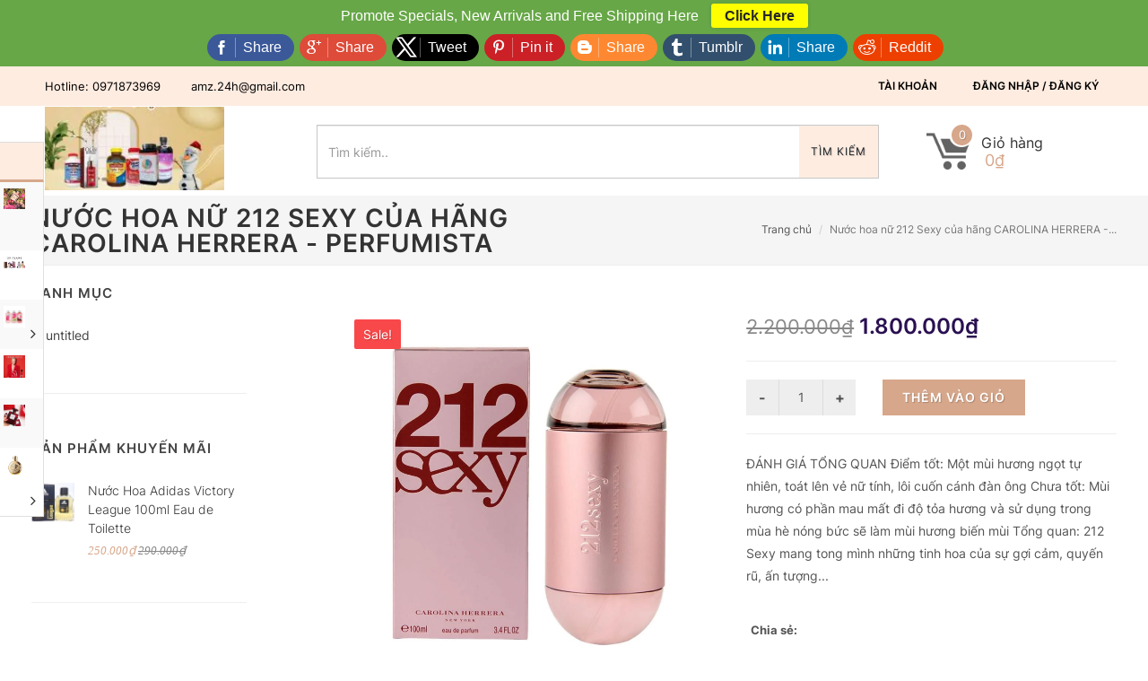

--- FILE ---
content_type: text/html; charset=utf-8
request_url: https://deal-24h.com/nuoc-hoa-nu-212-sexy-cua-hang-carolina-herrera-perfumista
body_size: 22622
content:
<!DOCTYPE html>
<!--[if lt IE 7]><html class="no-js lt-ie9 lt-ie8 lt-ie7" lang="en"> <![endif]-->
<!--[if IE 7]><html class="no-js lt-ie9 lt-ie8" lang="en"> <![endif]-->
<!--[if IE 8]><html class="no-js lt-ie9" lang="en"> <![endif]-->
<!--[if IE 9 ]><html class="ie9 no-js"> <![endif]-->
<!--[if (gt IE 9)|!(IE)]><!--> <html dir="ltr" lang="en-US"> <!--<![endif]-->
<head> 
 <meta name="google-site-verification" content="U7C95-hmMdxPonAAR4Epfc563te41aC7nYEUVVpHYMA" />
	<link rel="shortcut icon" href="//bizweb.dktcdn.net/100/041/030/themes/766271/assets/favicon.png?1747100407671" type="image/png" />
	<meta charset="utf-8" />
	<!--[if IE]><meta http-equiv='X-UA-Compatible' content='IE=edge,chrome=1' /><![endif]-->
	<title>
		Nước hoa nữ 212 Sexy của hãng CAROLINA HERRERA - Perfumista &ndash; 
	</title>
	
	<meta name="description" content="ĐÁNH GIÁ TỔNG QUAN Điểm tốt: Một mùi hương ngọt tự nhiên, toát lên vẻ nữ tính, lôi cuốn cánh đàn ông Chưa tốt: Mùi hương có phần mau mất đi độ tỏa hương và sử dụng trong mùa hè nóng bức sẽ làm mùi hương biến mùi Tổng quan: 212 Sexy mang tong mình những tinh hoa của sự gợi cảm, quyến rũ, ấn tượng khó có thể cưỡng lại đư" />
	


	<meta property="og:type" content="product">
	<meta property="og:title" content="Nước hoa nữ 212 Sexy của hãng CAROLINA HERRERA - Perfumista">
	
		<meta property="og:image" content="https://bizweb.dktcdn.net/thumb/grande/100/041/030/products/212-sexy-women-edp-100ml.jpg?v=1559752936590">
		<meta property="og:image:secure_url" content="https://bizweb.dktcdn.net/thumb/grande/100/041/030/products/212-sexy-women-edp-100ml.jpg?v=1559752936590">
	
		<meta property="og:image" content="https://bizweb.dktcdn.net/thumb/grande/100/041/030/products/nuoc-hoa-212-sexy-4ml-nen-dep-xinh.jpg?v=1559753279457">
		<meta property="og:image:secure_url" content="https://bizweb.dktcdn.net/thumb/grande/100/041/030/products/nuoc-hoa-212-sexy-4ml-nen-dep-xinh.jpg?v=1559753279457">
	
	<meta property="og:price:amount" content="1.800.000">
	<meta property="og:price:currency" content="VND">

<meta property="og:description" content="ĐÁNH GIÁ TỔNG QUAN Điểm tốt: Một mùi hương ngọt tự nhiên, toát lên vẻ nữ tính, lôi cuốn cánh đàn ông Chưa tốt: Mùi hương có phần mau mất đi độ tỏa hương và sử dụng trong mùa hè nóng bức sẽ làm mùi hương biến mùi Tổng quan: 212 Sexy mang tong mình những tinh hoa của sự gợi cảm, quyến rũ, ấn tượng khó có thể cưỡng lại đư">
<meta property="og:url" content="https://deal-24h.com/nuoc-hoa-nu-212-sexy-cua-hang-carolina-herrera-perfumista">
<meta property="og:site_name" content="https://deal-24h.com">
	<!-- Product meta ================================================== -->

	<link rel="canonical" href="https://deal-24h.com/nuoc-hoa-nu-212-sexy-cua-hang-carolina-herrera-perfumista" />
	<meta content='width=device-width, initial-scale=1.0, maximum-scale=2.0, user-scalable=0' name='viewport' />

	<style>
		.revo-slider-emphasis-text {
			font-size: 58px;
			font-weight: 700;
			letter-spacing: 1px;
			font-family: 'Raleway', sans-serif;
			padding: 15px 20px;
			border-top: 2px solid #FFF;
			border-bottom: 2px solid #FFF;
		}
		.revo-slider-desc-text {
			font-size: 20px;
			font-family: 'Lato', sans-serif;
			width: 650px;
			text-align: center;
			line-height: 1.5;
		}
		.revo-slider-caps-text {
			font-size: 16px;
			font-weight: 400;
			letter-spacing: 3px;
			font-family: 'Raleway', sans-serif;
		}
	</style>
	<script>
	var Bizweb = Bizweb || {};
	Bizweb.store = 'amz24.mysapo.net';
	Bizweb.id = 41030;
	Bizweb.theme = {"id":766271,"name":"DEAL-24H.COM - GPSI","role":"main"};
	Bizweb.template = 'product';
	if(!Bizweb.fbEventId)  Bizweb.fbEventId = 'xxxxxxxx-xxxx-4xxx-yxxx-xxxxxxxxxxxx'.replace(/[xy]/g, function (c) {
	var r = Math.random() * 16 | 0, v = c == 'x' ? r : (r & 0x3 | 0x8);
				return v.toString(16);
			});		
</script>
<script>
	(function () {
		function asyncLoad() {
			var urls = ["//static.zotabox.com/e/5/e5cf4681426624a2642e4bd0cd28347f/widgets.js?store=amz24.mysapo.net","//static.zotabox.com/e/5/e5cf4681426624a2642e4bd0cd28347f/widgets.js?store=amz24.mysapo.net","//static.zotabox.com/e/5/e5cf4681426624a2642e4bd0cd28347f/widgets.js?store=amz24.mysapo.net","//static.zotabox.com/e/5/e5cf4681426624a2642e4bd0cd28347f/widgets.js?store=amz24.mysapo.net","https://googleshopping.sapoapps.vn/conversion-tracker/global-tag/1692.js?store=amz24.mysapo.net","https://googleshopping.sapoapps.vn/conversion-tracker/event-tag/1692.js?store=amz24.mysapo.net","//static.zotabox.com/e/5/e5cf4681426624a2642e4bd0cd28347f/widgets.js?store=amz24.mysapo.net","//static.zotabox.com/e/5/e5cf4681426624a2642e4bd0cd28347f/widgets.js?store=amz24.mysapo.net","//static.zotabox.com/e/5/e5cf4681426624a2642e4bd0cd28347f/widgets.js?store=amz24.mysapo.net","https://google-shopping.sapoapps.vn/conversion-tracker/global-tag/3988.js?store=amz24.mysapo.net","https://google-shopping.sapoapps.vn/conversion-tracker/event-tag/3988.js?store=amz24.mysapo.net","//static.zotabox.com/e/5/e5cf4681426624a2642e4bd0cd28347f/widgets.js?store=amz24.mysapo.net","//static.zotabox.com/e/5/e5cf4681426624a2642e4bd0cd28347f/widgets.js?store=amz24.mysapo.net","//static.zotabox.com/e/5/e5cf4681426624a2642e4bd0cd28347f/widgets.js?store=amz24.mysapo.net","https://social-contact.sapoapps.vn/api/genscript/script_fb_init?store=amz24.mysapo.net","https://google-shopping-v2.sapoapps.vn/api/conversion-tracker/global-tag/1847?store=amz24.mysapo.net","https://google-shopping-v2.sapoapps.vn/api/conversion-tracker/event-tag/1847?store=amz24.mysapo.net","//newproductreviews.sapoapps.vn/assets/js/productreviews.min.js?store=amz24.mysapo.net"];
			for (var i = 0; i < urls.length; i++) {
				var s = document.createElement('script');
				s.type = 'text/javascript';
				s.async = true;
				s.src = urls[i];
				var x = document.getElementsByTagName('script')[0];
				x.parentNode.insertBefore(s, x);
			}
		};
		window.attachEvent ? window.attachEvent('onload', asyncLoad) : window.addEventListener('load', asyncLoad, false);
	})();
</script>


<script>
	window.BizwebAnalytics = window.BizwebAnalytics || {};
	window.BizwebAnalytics.meta = window.BizwebAnalytics.meta || {};
	window.BizwebAnalytics.meta.currency = 'VND';
	window.BizwebAnalytics.tracking_url = '/s';

	var meta = {};
	
	meta.product = {"id": 950575, "vendor": "", "name": "Nước hoa nữ 212 Sexy của hãng CAROLINA HERRERA - Perfumista",
	"type": "", "price": 1800000 };
	
	
	for (var attr in meta) {
	window.BizwebAnalytics.meta[attr] = meta[attr];
	}
</script>

	
		<script src="/dist/js/stats.min.js?v=96f2ff2"></script>
	





<!--Facebook Pixel Code-->
<script>
	!function(f, b, e, v, n, t, s){
	if (f.fbq) return; n = f.fbq = function(){
	n.callMethod?
	n.callMethod.apply(n, arguments):n.queue.push(arguments)}; if (!f._fbq) f._fbq = n;
	n.push = n; n.loaded = !0; n.version = '2.0'; n.queue =[]; t = b.createElement(e); t.async = !0;
	t.src = v; s = b.getElementsByTagName(e)[0]; s.parentNode.insertBefore(t, s)}
	(window,
	document,'script','https://connect.facebook.net/en_US/fbevents.js');
	fbq('init', 'deal-24hcom-1675518332662926/', {} , {'agent': 'plsapo'}); // Insert your pixel ID here.
	fbq('init', 'deal-24h.com ID Trang: 1675518332662926', {} , {'agent': 'plsapo'}); // Insert your pixel ID here.
	fbq('init', 'ID Trang: 914067395345801', {} , {'agent': 'plsapo'}); // Insert your pixel ID here.
	fbq('init', 'https://www.facebook.com/Deal-24hcom-1420850968046211', {} , {'agent': 'plsapo'}); // Insert your pixel ID here.
	fbq('track', 'PageView',{},{ eventID: Bizweb.fbEventId });
	
	fbq('track', 'ViewContent', {
	content_ids: [950575],
	content_name: '"Nước hoa nữ 212 Sexy của hãng CAROLINA HERRERA - Perfumista"',
	content_type: 'product_group',
	value: '1800000',
	currency: window.BizwebAnalytics.meta.currency
	}, { eventID: Bizweb.fbEventId });
	
</script>
<noscript>
	<img height='1' width='1' style='display:none' src='https://www.facebook.com/tr?id=deal-24hcom-1675518332662926/,deal-24h.com ID Trang: 1675518332662926,ID Trang: 914067395345801,https://www.facebook.com/Deal-24hcom-1420850968046211&ev=PageView&noscript=1' />
</noscript>
<!--DO NOT MODIFY-->
<!--End Facebook Pixel Code-->



<script>
	var eventsListenerScript = document.createElement('script');
	eventsListenerScript.async = true;
	
	eventsListenerScript.src = "/dist/js/store_events_listener.min.js?v=1b795e9";
	
	document.getElementsByTagName('head')[0].appendChild(eventsListenerScript);
</script>


<!-- Google One Tap -->
<script type="text/javascript">
	(function () {
		var iframe;
		if(window.innerWidth <= 800){
			setTimeout(init, 10000);
		} else {
			document.addEventListener('DOMContentLoaded', init);
		}
		function init() {
			if (document.cookie.indexOf('one-click-social-login-google-one-tap-shown') >= 0) {
                return;
            }
			iframe = document.createElement('iframe');
			iframe.id = "iframe-google-one-tap";
			iframe.src = 'https://store.mysapo.net/account/GoogleOneTap';
			iframe.setAttribute('allowtransparency', 'true');
			iframe.setAttribute('allow', 'identity-credentials-get');
			iframe.frameBorder = 0;
			iframe.height = '385px';
			window.addEventListener('message', handlePostMessage, false);
			document.body.appendChild(iframe); 
		}
		function handlePostMessage(e) {
			var eventName = e.data[0];
			var data = e.data[1];
			switch (eventName) {
				case 'setHeight':
					iframe.height = data;
					break;
				case 'setTop':
					if ((window.innerWidth <= 800)) {
						iframe.style = "z-index: 9999999; position: fixed; bottom: 0px; right: 0px;";
						iframe.width = '100%';
					}
					else {
						iframe.style = "z-index: 9999999; position: fixed; top: 0px; right: 0px;";
						iframe.width = '391px';
					}
					break;
				case 'setRedirect':
					location.href = data.url + '&ReturnUrl=' + location.href;
					break;
				case 'markClosedOneTap':
					var date = new Date();
					date.setTime(date.getTime() + (1*24*60*60*1000));
					document.cookie = "one-click-social-login-google-one-tap-shown=1; expires=" + date.toUTCString() + "; path=/";
					break;
			}
		}
	}())
</script>
<!-- End Google One Tap -->





	<!-- Bizweb plugins END -->

<!-- shop-asset -->
<!-- Fonts START -->
<link href="http://fonts.googleapis.com/css?family=Open+Sans:300,400,600,700|Lato+Sans+Narrow|Source+Sans+Pro:200,300,400,600,700,900&amp;subset=all" rel="stylesheet" type="text/css">
<link href="http://fonts.googleapis.com/css?family=Source+Sans+Pro:200,300,400,600,700,900&amp;subset=all" rel="stylesheet" type="text/css"><!--- fonts for slider on the index page -->  
<!-- Fonts END -->
<link href="//bizweb.dktcdn.net/100/041/030/themes/766271/assets/bootstrap.css?1747100407671" rel="stylesheet" type="text/css" media="all" />
<link href="//bizweb.dktcdn.net/100/041/030/themes/766271/assets/style.css?1747100407671" rel="stylesheet" type="text/css" media="all" />
<link href="//bizweb.dktcdn.net/100/041/030/themes/766271/assets/dark.css?1747100407671" rel="stylesheet" type="text/css" media="all" />
<link href="//bizweb.dktcdn.net/100/041/030/themes/766271/assets/font-icons.css?1747100407671" rel="stylesheet" type="text/css" media="all" />
<link href="//bizweb.dktcdn.net/100/041/030/themes/766271/assets/animate.css?1747100407671" rel="stylesheet" type="text/css" media="all" />
<link href="//bizweb.dktcdn.net/100/041/030/themes/766271/assets/magnific-popup.css?1747100407671" rel="stylesheet" type="text/css" media="all" />
<link href="//bizweb.dktcdn.net/100/041/030/themes/766271/assets/font_default.css?1747100407671" rel="stylesheet" type="text/css" media="all" />

<link href="//bizweb.dktcdn.net/100/041/030/themes/766271/assets/responsive.css?1747100407671" rel="stylesheet" type="text/css" media="all" />
<script src="//bizweb.dktcdn.net/100/041/030/themes/766271/assets/jquery.js?1747100407671" type="text/javascript"></script>
<script src="//bizweb.dktcdn.net/100/041/030/themes/766271/assets/jquery.gmap.js?1747100407671" type="text/javascript"></script>
<script src="//bizweb.dktcdn.net/100/041/030/themes/766271/assets/plugins.js?1747100407671" type="text/javascript"></script>


<!-- Egany custom style -->
<link href="//bizweb.dktcdn.net/100/041/030/themes/766271/assets/custom_style.css?1747100407671" rel="stylesheet" type="text/css" media="all" />

<!-- External JavaScripts
============================================= -->

<!-- SLIDER REVOLUTION 4.x SCRIPTS  -->
<script src="//bizweb.dktcdn.net/100/041/030/themes/766271/assets/jquery.themepunch.tools.min.js?1747100407671" type="text/javascript"></script>
<script src="//bizweb.dktcdn.net/100/041/030/themes/766271/assets/jquery.themepunch.revolution.min.js?1747100407671" type="text/javascript"></script>

<!-- SLIDER REVOLUTION 4.x CSS SETTINGS -->
<link href="//bizweb.dktcdn.net/100/041/030/themes/766271/assets/settings.css?1747100407671" rel="stylesheet" type="text/css" media="all" />

<!-- pwg slider -->
<link href="//bizweb.dktcdn.net/100/041/030/themes/766271/assets/pgwslideshow.min.css?1747100407671" rel="stylesheet" type="text/css" media="all" />
<script src="//bizweb.dktcdn.net/100/041/030/themes/766271/assets/pgwslideshow.min.js?1747100407671" type="text/javascript"></script>

<!-- Bizweb plugins BEGIN -->
<script src="//bizweb.dktcdn.net/assets/themes_support/option-selectors.js" type="text/javascript"></script>
<!-- script.js -->
<!--<script src="//bizweb.dktcdn.net/100/041/030/themes/766271/assets/script.js?1747100407671" type="text/javascript"></script>-->

<!-- BEGIN products scripts --> 
<script src="//bizweb.dktcdn.net/100/041/030/themes/766271/assets/fly-to-cart-aothun.js?1747100407671" type="text/javascript"></script>
<!-- END products scripts -->

<!-- BEGIN fancy box -->
<link href="//bizweb.dktcdn.net/100/041/030/themes/766271/assets/jquery.fancybox.css?1747100407671" rel="stylesheet" type="text/css" media="all" />
<script src="//bizweb.dktcdn.net/100/041/030/themes/766271/assets/jquery.fancybox.pack.js?1747100407671" type="text/javascript"></script>
<!-- END fancy box -->

<!-- responsive menu -->
<link href="//bizweb.dktcdn.net/100/041/030/themes/766271/assets/simple-sidebar.css?1747100407671" rel="stylesheet" type="text/css" media="all" />
<!-- end responsive menu -->

<!-- pwg slider -->
<link href="//bizweb.dktcdn.net/100/041/030/themes/766271/assets/pgwslideshow.min.css?1747100407671" rel="stylesheet" type="text/css" media="all" />
<script src="//bizweb.dktcdn.net/100/041/030/themes/766271/assets/pgwslideshow.min.js?1747100407671" type="text/javascript"></script>
	
	<script>var ProductReviewsAppUtil=ProductReviewsAppUtil || {};ProductReviewsAppUtil.store={name: 'https://deal-24h.com'};</script>
</head>

<body class="stretched " data-loader='3'>
	<script>
	//get_viewed_items_html...  
	function get_viewed_items_html($current_product)
	{
		// saving current viewed-item 
		var jsonProducts = sessionStorage.getItem('products_viewed'); 
		var arrPro = {}; 
		if( jsonProducts != null  ) 
			arrPro = JSON.parse( jsonProducts );  
		else
		{
			sessionStorage.removeItem('products_viewed'); 
			sessionStorage.removeItem('products_viewed_indexing'); // must-have this LOC 
		}

		// var $current_product = {"id":950575,"name":"Nước hoa nữ 212 Sexy của hãng CAROLINA HERRERA - Perfumista","alias":"nuoc-hoa-nu-212-sexy-cua-hang-carolina-herrera-perfumista","vendor":null,"type":null,"content":"<ul>\n<li>\n<h2>ĐÁNH GIÁ TỔNG QUAN</h2>\n<p><b>Điểm tốt:</b>&nbsp;Một mùi hương ngọt tự nhiên, toát lên vẻ nữ tính, lôi cuốn cánh đàn ông</p>\n<p><b>Chưa tốt:</b>&nbsp;Mùi hương có phần mau mất đi độ tỏa hương và sử dụng trong mùa hè nóng bức sẽ làm mùi hương biến mùi</p>\n<p><b>Tổng quan:</b>&nbsp;212 Sexy mang tong mình những tinh hoa của sự gợi cảm, quyến rũ, ấn tượng khó có thể cưỡng lại được. 212 Sexy tạo nên một sức hút quyến rũ cho người sử dụng ngay từ lần sử dụng đầu tiên. Người sáng tạo nên sự kết hợp quyến rũ này không ai khác ngoài Alberto Morillas. 212 sexy được ra mắt vào năm 2005</p></li></ul>\n<p>&nbsp;</p>\n<ul>\n<li>\n<p><a href=\"https://perfumista.vn/nuoc-hoa-nu-212-sexy-cua-hang-carolina-herrera#perfumista-review\">PERFUMISTA ĐÁNH GIÁ</a><a href=\"https://perfumista.vn/nuoc-hoa-nu-212-sexy-cua-hang-carolina-herrera#user-review\">BẠN ĐỌC ĐÁNH GIÁ</a></p>\n<p><img alt=\"\" src=\"https://static2.perfumista.vn/kcfinder/upload/images/nuoc-hoa-nu-212-sexy-cua-hang-carolina-herrera-55e7fe640c943.jpg\" />212 Sexy mang tong mình những tinh hoa&nbsp;của sự gợi cảm, quyến rũ, ấn tượng khó có thể cưỡng lại được. Dựa trên hình mẫu lý tưởng của người phụ nữ Carolina Herrera, sự hòa quyện quyến rũ của hương quýt Morocco, cam Bergamot và hồng tiêu pha trộn chút hương cánh hoa Dành Dành cùng với một&nbsp;thoáng hương kẹo bông gòn ngọt nồng ấm hòa lẫn với xạ hương đủ để 212 Sexy tạo nên một&nbsp;sức&nbsp;hút quyến rũ cho người sử dụng ngay từ lần sử dụng đầu tiên. Người sáng tạo nên&nbsp;sự kết hợp quyến rũ này không ai khác ngoài Alberto Morillas. 212 sexy được ra mắt vào năm 2005</p></li>\n<li>\n<p>&nbsp;</p>\n<p>&nbsp;</p><img alt=\"\" src=\"https://static2.perfumista.vn/kcfinder/upload/images/nuoc-hoa-nu-212-sexy-cua-hang-carolina-herrera-55e7fe640ca89.jpg\" />\n<p>212 Sexy thừa hưởng sự tươi mát từ phiên bản 212&nbsp;gốc, với&nbsp;lớp&nbsp;hương đầu được chiết xuất từ cam chanh được điểm xuyến thêm với hương ấm nồng của hương hồ tiêu hồng và sự kích thích&nbsp;của hương cam bergamot. Cứ như thế mùi hương đặc biệt của 212 Sexy được tô diểm&nbsp;thêm với hương hoa Dành Dành và hoa Phong Lữ trong lớp hương giữa. Cuối cùng tất cả điều tinh túy nhất của dòng sản phẩm này được giữ lại bởi lớp hương cuối ấm áp và sâu lắng, nơi dành cho hương thơm ngọt của kẹo bông gòn với vani hấp dẫn phát huy công dụng của chúng cùng một chút hòa trộn với gỗ đàn hương và xạ hương e ấp sự gợi cảm mà bí ẩn.</p>\n<p>Với mẫu thiết kế lọ nước hoa màu hoa cà kết hợp với chiếc nắp bằng kim loại mờ tượng trưng cho sự hòa hợp giữa niềm đam mê và nét dịu dàng.&nbsp;</p>\n<p>212 Sexy có thể được xem là một vũ khí bí mật độc đáo của tất cả các bạn nữ ưa chuộng sự tự tin, sôi động. &nbsp;Nhất là khi bạn muốn làn da của mình được&nbsp;tận hưởng hưởng sự thoải mái, thoáng mát và sự dưỡng ẩm nhẹ nhàng với lớp kem đưỡng da nhẹ nằm trong dòng sản phẩm đặc sắc này.</p>\n<p>&nbsp;</p></li></ul>","summary":null,"template_layout":null,"available":true,"tags":[],"price":1800000.0000,"price_min":1800000.0000,"price_max":1800000.0000,"price_varies":false,"compare_at_price":2200000.0000,"compare_at_price_min":2200000.0000,"compare_at_price_max":2200000.0000,"compare_at_price_varies":false,"variants":[{"id":1439254,"barcode":null,"sku":"M0101","unit":null,"title":"Default Title","options":["Default Title"],"option1":"Default Title","option2":null,"option3":null,"available":true,"taxable":true,"price":1800000.0000,"compare_at_price":2200000.0000,"inventory_management":"","inventory_policy":"deny","inventory_quantity":0,"weight_unit":"g","weight":100,"requires_shipping":true,"image":{"src":"https://bizweb.dktcdn.net/100/041/030/products/212-sexy-women-edp-100ml.jpg?v=1559752936590"}}],"featured_image":{"src":"https://bizweb.dktcdn.net/100/041/030/products/212-sexy-women-edp-100ml.jpg?v=1559752936590"},"images":[{"src":"https://bizweb.dktcdn.net/100/041/030/products/212-sexy-women-edp-100ml.jpg?v=1559752936590"},{"src":"https://bizweb.dktcdn.net/100/041/030/products/nuoc-hoa-212-sexy-4ml-nen-dep-xinh.jpg?v=1559753279457"}],"options":["Title"],"created_on":"2015-12-12T22:52:50","modified_on":"2025-07-21T00:44:27","published_on":"2018-11-18T22:33:00"}; // $current_product object, ko phải string...   
		if($current_product != null && arrPro[$current_product.id] == null) // null / undefined 
		{ 
			arrPro[$current_product.id] = $current_product;   
			sessionStorage.setItem('products_viewed', JSON.stringify( arrPro ));  // 


			// saving current index 
			var jsonProIndex = sessionStorage.getItem('products_viewed_indexing'); 

			var arrProIndex = []; 
			if( jsonProIndex != null )  
				arrProIndex = JSON.parse( jsonProIndex );  
			arrProIndex.push($current_product.id);  
			sessionStorage.setItem('products_viewed_indexing', JSON.stringify( arrProIndex ));  // 

		}

		var jsonProIndex = sessionStorage.getItem('products_viewed_indexing'); 
		var jsonProducts = sessionStorage.getItem('products_viewed'); 
		var arrProIndex = []; 
		var $strHTML = ''; 
		var $countViewedItem = 0; 
		var $intMaxViewedItems = ''; 
		if($intMaxViewedItems == '')
			$intMaxViewedItems = 3; 
		else 
			$intMaxViewedItems = parseInt($intMaxViewedItems); 
		if(jsonProIndex != null & jsonProducts != null & $current_product != null )
		{
			//parse indexing, products...  
			arrProIndex = JSON.parse(jsonProIndex);   
			arrPro = JSON.parse( jsonProducts );   

			// assign count_items = 0;
			for (i=0; i<arrProIndex.length; i++ )
			{

				$strProID = arrProIndex[i];  
				if( $current_product.id != $strProID && $strProID != null && $countViewedItem < $intMaxViewedItems)
				{ 

					var product_viewed = arrPro[$strProID]; 
					//console.log(product_viewed);
					var price = Bizweb.formatMoney(product_viewed.price, "{{amount_no_decimals_with_comma_separator}}₫") + '</b>';
					var compare_price = Bizweb.formatMoney(product_viewed.compare_at_price, "{{amount_no_decimals_with_comma_separator}}₫") + '</b>'; 
					var old_price = '';
					if (product_viewed.price < product_viewed.compare_at_price) {
						old_price = '<del>'+compare_price+'</del>';
					}
					// for (img_idx ; i<product_viewed.images.length; img_idx++) 

					$bo_found = true;  
					//product_viewed['images'][0]; 
					//==JSON.parse(localStorage.getItem('products_viewed'))['1000302443']['images'][0]		
					$strHTML += '<div class="spost clearfix"> <div class="entry-image">'
						+'<a href="'+ product_viewed.alias + '" title="'+ product_viewed.name + '">'  
						+' <img' 
						+ ' u="image" '
						+' src="'+ product_viewed['images'][0].src + '"'
						+' alt="'+ product_viewed.name + '"'
						+ ' data-big="'+ product_viewed['images'][0] + '"'
						+' data-title="'+ product_viewed.name + '"'
						+' data-description="'+ product_viewed.name + '"'
					// +'data_shape_color_code="'+ str_shape_color + '"' 
					// +'data_shape_code="'+ arrName[0] + '"' 
					// +'data_color_code="'+ arrName[1] + '" 
						+'/>' 
						+'</a>'
						+'</div>'
						+'<div class="entry-c">'
						+'<div class="entry-title">'
						+'<h4><a href="'+ product_viewed.alias +'">'+ product_viewed.name +'</a></h4>'
						+'</div>'
						+'<ul class="entry-meta"><li class="color">'+ old_price +'<ins> '+price+'</ins></li></ul>'

						+'</div></div>'

					// console.log($strHTML);

					$countViewedItem = $countViewedItem + 1; 

				} //  
			} // endfor: arrProIndex   
		} // endif: jsonProIndex

		return $strHTML; 
	}// get_vied_items_html


	/*** add to cart ***/

	// <<<<<< product BEGIN  
	function refreshProductSelections($tagSelectOption0, $option0, $tagSelectOption1 , $option1, $tagSelectOption2, $option2) 
	{
		if($option0 != null && $option0 != '')
		{ 	
			//change option 0  
			$($tagSelectOption0 + ' option[value="'+$option0+'"]').prop('selected', true); // option-0 => Shape...  okok 
			$($tagSelectOption0).change(); 
		}


		if($option1 != null && $option1 != '')
		{ 
			//change option 1  
			$($tagSelectOption1 + ' option[value="'+$option1+'"]').prop('selected', true); // option-1 => Color...  okok 
			$($tagSelectOption1).change();  
		}
		if($option2 != null && $option2 != '')
		{ 
			//change option 2
			$($tagSelectOption2 + ' option[value="'+$option2+'"]').prop('selected', true); // option-1 => Color...  okok 
			$($tagSelectOption2).change();  
		}
	}

	function update_variant(variant, $tagPrice, $tagPriceCompare, $tagAddToCart, $tagProductSection) 
	{
		//console.log(Bizweb.formatMoney(variant.price, "{{amount_no_decimals_with_comma_separator}}₫"));
		var $unit_price = 0; 
		var $unit_price_compare = 0; 
		if(variant != null && variant.available==true )
		{ 
			$unit_price = variant.price;
			//console.log(Bizweb.formatMoney(variant.price, "{{amount_no_decimals_with_comma_separator}}₫"));
			if(variant.price < variant.compare_at_price){
				$unit_price_compare = variant.compare_at_price;  

				//show onsale label
				$($tagProductSection).find('.sticker-sale').removeClass('hidden');  
			} else{

				//hide onsale label... nono: find matching ids: ('[id^="ProductDetails"]')  
				$($tagProductSection).find('.sticker-sale').addClass('hidden');  
			}

			$($tagAddToCart).html('Thêm vào giỏ'); 
			$($tagAddToCart).removeAttr('disabled');  
		}   
		else{

			$($tagAddToCart).html('Hết hàng'); 
			$($tagAddToCart).prop('disabled', true); 
		}

		var $strUnitPrice = Bizweb.formatMoney($unit_price,"{{amount_no_decimals_with_comma_separator}}₫");  // ''  shop.money_format
		//console.log($strUnitPrice);
		var $strUnitPriceCompare = Bizweb.formatMoney($unit_price_compare,"{{amount_no_decimals_with_comma_separator}}₫");  // ''  shop.money_format
		$($tagPrice).html($strUnitPrice); 
		if($unit_price_compare > 0)
		{
			$($tagPriceCompare).html($strUnitPriceCompare);   
		}
		else 
			$($tagPriceCompare).html('');   

		$($tagProductSection).find('.unit_price_not_formated').val($unit_price);    
		// update_total();
	}

	//ajax: add to cart 
	function addItem(form_id, fly_img) {

		$.ajax({
			type: 'POST',
			url: '/cart/add.js',
			dataType: 'json',
			async: false,
			data: $('#'+form_id).serialize(),
			success: onSuccess(fly_img, '#'+form_id),
			error: onError,
			cache: false
		});
	}

	onSuccess = function(fly_img, form_id) {
		flyToElement($(fly_img), $('.top-cart-block')); 

		//update top cart: qty, total price
		var $product_page = $(form_id).parents('[class^="product-page"]'); 
		var quantity = parseInt($product_page.find('[name="quantity"]').val(), 10) || 1;
		var $item_qty_new = 0; 
		var $item_price_new = 0; 
		var $item_price_increase = 0; 
		var $boUpdated = false; 

		//insert "no_item" html  
		if($('.top-cart-block .top-cart-content .top-cart-item').size() <= 0) 
		{
			$('.top-cart-block .top-cart-content').html(top_cart_no_item);  
		} 
		//update items 
		$('.top-cart-block .top-cart-content .top-cart-item').each(function(){
			if($(this).find('.item_id').val() == $product_page.find('[name="variantId"]').val() ){
				$item_qty_new = parseInt($(this).find('.item_qty').val()) + quantity ;
				$item_price_single = parseFloat($(this).find('.item_unit_price_not_formated').val());
				$item_price_new = $item_qty_new * $item_price_single;   

				$item_price_increase = quantity * parseFloat($(this).find('.item_unit_price_not_formated').val());   
				$(this).find('.item_qty').val($item_qty_new);  // !!!
				$(this).find('.top-cart-item-quantity').html('x ' + $item_qty_new); 
				$(this).find('.top-cart-item-price').html(Bizweb.formatMoney($item_price_new,"{{amount_no_decimals_with_comma_separator}}₫"));  // ''  shop.money_format
				$boUpdated = true; // updated item 
			} 
		});

		if($boUpdated == false){ // current item is not existed!!!  
			var $proURL = $product_page.find('.product_url').val();
			var $proTitle = $product_page.find('.product_title_hd').val();
			var $proUnitPrice = parseFloat($product_page.find('.unit_price_not_formated').val());
			var $strNewItem = '<div class="top-cart-item clearfix">'
			+ ' <input type="hidden" class="item_id" value="'+ $product_page.find('[name="variantId"]').val() +'"></input>'  
			+ ' <input type="hidden" class="item_qty" value="'+ quantity +'"></input>' 
			+ ' <input type="hidden" class="item_unit_price_not_formated" value="'+ $proUnitPrice +'"></input>' 

			+ '<div class="top-cart-item-image">'
			+ ' <a href="'+ $proURL +'"><img src="'+ $product_page.find('.product_img_small').val() +'" alt="'+ $proTitle +'" ></a>'
			+ '</div>'
			+ '<div class="top-cart-item-desc">'
			//+ ' <span class="cart-content-count">x'+ quantity +'</span>'
			+ '<a href="'+ $proURL +'">' + $proTitle + '</a>'
			+ '<span class="top-cart-item-price">'+ Bizweb.formatMoney(($proUnitPrice * quantity),"{{amount_no_decimals_with_comma_separator}}₫") + '</span>' 
			+ '<span class="top-cart-item-quantity">x '+ quantity +'</span>'
			+ ' </div>'
			+ '</div>';
			$('.top-cart-block .top-cart-content .top-cart-items').append($strNewItem); 
			$item_price_increase = $proUnitPrice * quantity; 

		}  
		//check is emptiness...   
		check_topcart_empty();  

		//update total 
		var $quantity_new = parseInt($('.top-cart-block #top-cart-trigger span').text()) + quantity;  
		var $price_new = parseFloat($('.top-cart-block .top_cart_total_price_not_format').val()) + $item_price_increase;  
		$('.top-cart-block .top_cart_total_price_not_format').val($price_new);  // !!!
		$('.top-cart-block #top-cart-trigger span').html($quantity_new); 
		$('.top-cart-block .top-checkout-price').html(Bizweb.formatMoney($price_new,"{{amount_no_decimals_with_comma_separator}}₫"));
		$('.cart_total').html(Bizweb.formatMoney($price_new,"{{amount_no_decimals_with_comma_separator}}₫"));

	};

	var onError = function() {
	}

	var top_cart_empty = '<div> Chưa có sản phẩm trong giỏ!</div>';  
	var top_cart_no_item = ''; 
	function check_topcart_empty(){  

		//Bạn chưa mua sản phẩm nào! 
		if($('.top-cart-block .top-cart-content .top-cart-item').size() <= 0) 
		{		
			top_cart_no_item = $('.top-cart-block .top-cart-content').html();   
			$('.top-cart-block .top-cart-content').html(top_cart_empty); 
			$('.top-cart-block .top-cart-content').css('width', '200px'); 
		}
		else{
			//remove width, okok!!! 
			$('.top-cart-block .top-cart-content').css('width', '');
		}
	}
	jQuery(document).ready(function($){

		//select first size&color. 
		//second item: $($("#colorPicker option").get(1))...  
		$("#sizePicker option:first").attr('selected', 'selected'); 
		$("#colorPicker option:first").attr('selected', 'selected'); 

		// function: choose size  
		$('#option-0 select').change(function(){
			var $size = $(this).val(); 
			var $color = $('#option-1 select').val();
			var $material	= $('#option-2 select').val();
			var $tagSelectOption0 = '#product-select-option-0'; 
			var $tagSelectOption1 = '#product-select-option-1'; 
			var $tagSelectOption2 = '#product-select-option-2'; 

			refreshProductSelections($tagSelectOption0, $size, $tagSelectOption1 , $color,$tagSelectOption2 , $material);
		});

		// function: choose color  
		$('#option-1 select').change(function(){
			var $size = $('#option-0 select').val(); 
			var $color = $(this).val();
			var $material	= $('#option-2 select').val();  
			var $tagSelectOption0 = '#product-select-option-0'; 
			var $tagSelectOption1 = '#product-select-option-1'; 
			var $tagSelectOption2 = '#product-select-option-2'; 

			refreshProductSelections($tagSelectOption0, $size, $tagSelectOption1 , $color,$tagSelectOption2 , $material);
		});

		// function: choose material
		$('#option-2 select').change(function(){
			var $size = $('#option-0 select').val(); 
			var $color = $('#option-1 select').val();
			var $material = $(this).val();  
			var $tagSelectOption0 = '#product-select-option-0'; 
			var $tagSelectOption1 = '#product-select-option-1'; 
			var $tagSelectOption2 = '#product-select-option-2';

			refreshProductSelections($tagSelectOption0, $size, $tagSelectOption1 , $color,$tagSelectOption2 , $material);
		});


		//second item: $($("#colorPicker option").get(1))...  
		$("#option-0 select option:first").attr('selected', 'selected'); 
		$("#option-1 select option:first").attr('selected', 'selected'); 
		$("#option-2 select option:first").attr('selected', 'selected'); 
		var $size = $("#option-0 select option:first").val(); 
		var $color = $("#option-1 select option:first").val();
		var $material	= $("#option-2 select option:first").val();
		var $tagSelectOption0 = '#product-select-option-0'; 
		var $tagSelectOption1 = '#product-select-option-1'; 
		var $tagSelectOption2 = '#product-select-option-2'; 

		refreshProductSelections($tagSelectOption0, $size, $tagSelectOption1 , $color,$tagSelectOption2 , $material);


		//add to cart 
		$("#addtocart").on('click', function(e) {  //.click(function(e){ // 
			e.preventDefault();
			addItem('ProductDetailsForm', '.product-main-image .slider-wrap img');

		}); 

		//add to cart for QuickView
		$("#addtocartQV").on('click', function(e) {  //.click(function(e){ // 

			e.preventDefault();
			addItem('ProductDetailsFormQV', '#product-pop-up .product-main-image img');

		}); 

		//check empty for top-cart... 
		check_topcart_empty(); 

		//change qty... 
		$('.product-quantity input.quantity').on('change', function(){
			var $qty = parseInt($(this).val()); 
			if($qty <= 0){
				$(this).parents('[class^="product-page"]').find('[id^="addtocart"]').addClass('disabled'); 
			}
			else{
				$(this).parents('[class^="product-page"]').find('[id^="addtocart"]').removeClass('disabled'); 
			}
		});

	});
	// >>>>>> product END
</script>
	<!-- Document Wrapper
============================================= -->
	<div id="wrapper" class="clearfix"> <!-- style="animation-duration: 1.5s; opacity: 1;"-->
		
		


























<div class="panel-group left_menu col-md-3 hidden-xs hidden-sm" id='left_menu'>
	<div class="panel-heading">
		<h4 class="panel-title">
			<i class='icon-line-menu' ></i> Danh mục sản phẩm
		</h4>
	</div>

	<div id="collapse1" class="panel-collapse collapse in">
		<div class="panel-body">
			<ul class='nav nav-pills nav-stacked'>
				
				
				
				
				
				<li class = ' menu'><a class='menu' href="/my-pham-so-1-tai-han-quoc-anet"><img src='//bizweb.dktcdn.net/100/041/030/themes/766271/assets/menu_icon_1.png?1747100407671'/>MỸ PHẪM , USA MỸ,HÀN QUỐC, NHẬT BẢN ,NƯỚC HOA CHÍNH HÃNG</a></li>
				
				
				
				
				
				<li class = ' menu'><a class='menu' href="/my-pham-va-suc-khoe"><img src='//bizweb.dktcdn.net/100/041/030/themes/766271/assets/menu_icon_2.png?1747100407671'/>SỨC KHỎE & SẮC ĐẸP ,MỸ PHẨM CAO CẤP ĐIỀU TRỊ MỤN</a></li>
				
				
				
				
				
				<li class=' menu'><a class='menu' href="/dien-tu-va-tieu-dung"><img src='//bizweb.dktcdn.net/100/041/030/themes/766271/assets/menu_icon_3.png?1747100407671'/>ĐIÊN TỬ VÀ TIÊU DÙNG. MÁY VÀ THIẾT BỊ Y TẾ<i class='icon-angle-right arrow'></i></a>
					<ul class='submenu'>
						<div class='submenu_padding'>
							
						</div>
					</ul>
				</li>
				
				
				
				
				
				<li class = ' menu'><a class='menu' href="/thuc-pham-bo-sung"><img src='//bizweb.dktcdn.net/100/041/030/themes/766271/assets/menu_icon_4.png?1747100407671'/>THỰC PHẨN CHỨC NĂNG NHẬP KHẨUTHỰC ,BỔ SUNG SẮC ĐẸP</a></li>
				
				
				
				
				
				<li class = ' menu'><a class='menu' href="/danh-muc-test"><img src='//bizweb.dktcdn.net/100/041/030/themes/766271/assets/menu_icon_5.png?1747100407671'/>SHOCK DEAL ĐỘC QUYỀN – SIÊU DEAL BÁN CHẠY NHẤT SÀN</a></li>
				
				
				
				
				
				<li class=' menu'><a class='menu' href="/thoi-trang-phu-kien"><img src='//bizweb.dktcdn.net/100/041/030/themes/766271/assets/menu_icon_6.png?1747100407671'/>MẶT DÂY CHUYỀN, NHẪN ,ĐÁ CẨM THẠCH XANH BÓNG TƯƠI TỰ NHIÊN<i class='icon-angle-right arrow'></i></a>
					<ul class='submenu'>
						<div class='submenu_padding'>
							
						</div>
					</ul>
				</li>
				
				
			</ul>
		</div>
	</div>
</div>

<script>
	$(document).ready(function() {
		$('.left_menu').addClass('left_menu_sticker');
	});
</script>

		<script>
			$(window).load(function() {
				$('.left_menu').addClass('left_menu_sticker');
			});
		</script>
		
		<!-- Top Bar
============================================= -->
		<div id="top-bar" class="">
	<div class="container clearfix">
		<div class="col_half nobottommargin hidden-xs hidden-sm">
			<p class="nobottommargin">
				<strong><i class='ZALO : 0971873969'></i>Hotline: 0971873969 </strong>   
				<strong><i class='amz.24h@gmail.com'></i> amz.24h@gmail.com </strong>
			</p>
		</div>

		<div class="col_half col_last fright nobottommargin top_link_wrapper">

			<!-- Top Links
============================================= -->
			<div class="top-links">
				<ul>
					
					<li><a href='/account'>Tài khoản</a></li>
					
					<li><a href='/account/login'>Đăng nhập / Đăng ký</a></li>
					

				</ul>
			</div><!-- .top-links end -->

		</div>

	</div>

</div>        
		<!-- #top-bar end -->
		<!-- Header
============================================= -->
		<header id="header">

	<div id="header-wrap">

		<div class="container clearfix">

			<!--<div id="primary-menu-trigger"><i class="icon-reorder"></i></div>-->

			<!-- Logo
============================================= -->
			
			<div id="logo" class='col-md-3'>
				<a href="/" class="standard-logo" data-dark-logo="//bizweb.dktcdn.net/100/041/030/themes/766271/assets/logo.png?1747100407671"><img src="//bizweb.dktcdn.net/100/041/030/themes/766271/assets/logo.png?1747100407671" alt="Nước hoa nữ 212 Sexy của hãng CAROLINA HERRERA - Perfumista"></a>
				<a href="/" class="retina-logo" data-dark-logo="//bizweb.dktcdn.net/100/041/030/themes/766271/assets/logo.png?1747100407671"><img src="//bizweb.dktcdn.net/100/041/030/themes/766271/assets/logo.png?1747100407671" alt="Nước hoa nữ 212 Sexy của hãng CAROLINA HERRERA - Perfumista"></a>
			</div><!-- #logo end -->
			
			<!-- Top Search
============================================= -->
			






























<!-- mobile menu -->
<div id="menu-wrapper">
	<!-- Sidebar -->
	<div id="sidebar-wrapper">
		<ul class="sidebar-nav">
			<!-- Top Search
============================================= -->
			<div id="top-search-sm">
				<!--<a href="#" id="top-search-trigger"><i class="icon-search3"></i><i class="icon-line-cross"></i></a>-->
				<form action="/search">
					<input type="hidden" name="type" value="product" />
					<input type="text" name="q" class="form-control" placeholder="Tìm kiếm..">
				</form>
			</div><!-- #top-search end -->
			
			
			<li class = ''><a href="/my-pham-so-1-tai-han-quoc-anet">MỸ PHẪM , USA MỸ,HÀN QUỐC, NHẬT BẢN ,NƯỚC HOA CHÍNH HÃNG</a></li>
			
			
			
			<li class = ''><a href="/my-pham-va-suc-khoe">SỨC KHỎE & SẮC ĐẸP ,MỸ PHẨM CAO CẤP ĐIỀU TRỊ MỤN</a></li>
			
			
			
			<li class=''><a href="/dien-tu-va-tieu-dung" class='menu'>ĐIÊN TỬ VÀ TIÊU DÙNG. MÁY VÀ THIẾT BỊ Y TẾ<span>+</span></a>
				<ul>
					
				</ul>
			</li>
			
			
			
			<li class = ''><a href="/thuc-pham-bo-sung">THỰC PHẨN CHỨC NĂNG NHẬP KHẨUTHỰC ,BỔ SUNG SẮC ĐẸP</a></li>
			
			
			
			<li class = ''><a href="/danh-muc-test">SHOCK DEAL ĐỘC QUYỀN – SIÊU DEAL BÁN CHẠY NHẤT SÀN</a></li>
			
			
			
			<li class=''><a href="/thoi-trang-phu-kien" class='menu'>MẶT DÂY CHUYỀN, NHẪN ,ĐÁ CẨM THẠCH XANH BÓNG TƯƠI TỰ NHIÊN<span>+</span></a>
				<ul>
					
				</ul>
			</li>
			
			
		</ul>
	</div>
	<!-- /#sidebar-wrapper -->
	
	<!-- Page Content -->

	<!-- /#page-content-wrapper -->

</div>
<!-- end mobile menu -->
			<a href="#menu-toggle" class="btn btn-default hidden-lg hidden-md" id="menu-toggle"><i class='icon-reorder'></i></a>
			<!-- Top Search
============================================= -->
<div class='top_search col-md-9'>
	
	<form action="/search" method='get' class='col-md-9 form-inline hidden-xs hidden-sm'>
		<input type="text" name="query" class="form-control col-md-8 search_input" placeholder="Tìm kiếm..">
		<button class='button'>Tìm kiếm</button>
	</form>
	<div id="top-cart" class='top-cart-block col-md-3'>
	<a href="/cart" id="top-cart-trigger"><img src='//bizweb.dktcdn.net/100/041/030/themes/766271/assets/cart_bg.png?1747100407671' ><span class='top_cart_qty'>0</span>
<strong class='hidden-xs hidden-sm'>Giỏ hàng</strong>
		<b class='cart_total hidden-xs hidden-sm'>0₫</b>
	</a>
	<div class="top-cart-content">
		<div class="top-cart-title">
			<h4>Giỏ hàng</h4>
		</div>
		<div class="top-cart-items">
			
		</div>
		<div class="top-cart-action clearfix">
			<span class="fleft top-checkout-price">0₫</span>
			<input type="hidden" class="top_cart_total_price_not_format" value="0" />
			<button onclick='window.location.href="/cart"' class="button button-small nomargin fright">Xem giỏ hàng</button>
		</div>

	</div>
</div>
</div>

<!-- #top-search end -->


<!-- top link trigger --->
<a href='#' id='top_link_trigger' class='hidden-lg hidden-md'><i class='icon-ellipsis-vertical'></i></a>
<!-- end top link trigger --->
<script>
	$("#sidebar-wrapper ul li a span").click(function( event ) {
		event.preventDefault();
		var li = $(this).parents('li');
		li.children('ul').toggle('slow');
	});
</script>
			<!-- #primary-menu end -->

		</div>

	</div>

</header>        
		<!-- #header end -->
		<!-- Content
============================================= -->
		<script>
	$(document).ready(function() {
		var current_product = {"id":950575,"name":"Nước hoa nữ 212 Sexy của hãng CAROLINA HERRERA - Perfumista","alias":"nuoc-hoa-nu-212-sexy-cua-hang-carolina-herrera-perfumista","vendor":null,"type":null,"content":"<ul>\n<li>\n<h2>ĐÁNH GIÁ TỔNG QUAN</h2>\n<p><b>Điểm tốt:</b>&nbsp;Một mùi hương ngọt tự nhiên, toát lên vẻ nữ tính, lôi cuốn cánh đàn ông</p>\n<p><b>Chưa tốt:</b>&nbsp;Mùi hương có phần mau mất đi độ tỏa hương và sử dụng trong mùa hè nóng bức sẽ làm mùi hương biến mùi</p>\n<p><b>Tổng quan:</b>&nbsp;212 Sexy mang tong mình những tinh hoa của sự gợi cảm, quyến rũ, ấn tượng khó có thể cưỡng lại được. 212 Sexy tạo nên một sức hút quyến rũ cho người sử dụng ngay từ lần sử dụng đầu tiên. Người sáng tạo nên sự kết hợp quyến rũ này không ai khác ngoài Alberto Morillas. 212 sexy được ra mắt vào năm 2005</p></li></ul>\n<p>&nbsp;</p>\n<ul>\n<li>\n<p><a href=\"https://perfumista.vn/nuoc-hoa-nu-212-sexy-cua-hang-carolina-herrera#perfumista-review\">PERFUMISTA ĐÁNH GIÁ</a><a href=\"https://perfumista.vn/nuoc-hoa-nu-212-sexy-cua-hang-carolina-herrera#user-review\">BẠN ĐỌC ĐÁNH GIÁ</a></p>\n<p><img alt=\"\" src=\"https://static2.perfumista.vn/kcfinder/upload/images/nuoc-hoa-nu-212-sexy-cua-hang-carolina-herrera-55e7fe640c943.jpg\" />212 Sexy mang tong mình những tinh hoa&nbsp;của sự gợi cảm, quyến rũ, ấn tượng khó có thể cưỡng lại được. Dựa trên hình mẫu lý tưởng của người phụ nữ Carolina Herrera, sự hòa quyện quyến rũ của hương quýt Morocco, cam Bergamot và hồng tiêu pha trộn chút hương cánh hoa Dành Dành cùng với một&nbsp;thoáng hương kẹo bông gòn ngọt nồng ấm hòa lẫn với xạ hương đủ để 212 Sexy tạo nên một&nbsp;sức&nbsp;hút quyến rũ cho người sử dụng ngay từ lần sử dụng đầu tiên. Người sáng tạo nên&nbsp;sự kết hợp quyến rũ này không ai khác ngoài Alberto Morillas. 212 sexy được ra mắt vào năm 2005</p></li>\n<li>\n<p>&nbsp;</p>\n<p>&nbsp;</p><img alt=\"\" src=\"https://static2.perfumista.vn/kcfinder/upload/images/nuoc-hoa-nu-212-sexy-cua-hang-carolina-herrera-55e7fe640ca89.jpg\" />\n<p>212 Sexy thừa hưởng sự tươi mát từ phiên bản 212&nbsp;gốc, với&nbsp;lớp&nbsp;hương đầu được chiết xuất từ cam chanh được điểm xuyến thêm với hương ấm nồng của hương hồ tiêu hồng và sự kích thích&nbsp;của hương cam bergamot. Cứ như thế mùi hương đặc biệt của 212 Sexy được tô diểm&nbsp;thêm với hương hoa Dành Dành và hoa Phong Lữ trong lớp hương giữa. Cuối cùng tất cả điều tinh túy nhất của dòng sản phẩm này được giữ lại bởi lớp hương cuối ấm áp và sâu lắng, nơi dành cho hương thơm ngọt của kẹo bông gòn với vani hấp dẫn phát huy công dụng của chúng cùng một chút hòa trộn với gỗ đàn hương và xạ hương e ấp sự gợi cảm mà bí ẩn.</p>\n<p>Với mẫu thiết kế lọ nước hoa màu hoa cà kết hợp với chiếc nắp bằng kim loại mờ tượng trưng cho sự hòa hợp giữa niềm đam mê và nét dịu dàng.&nbsp;</p>\n<p>212 Sexy có thể được xem là một vũ khí bí mật độc đáo của tất cả các bạn nữ ưa chuộng sự tự tin, sôi động. &nbsp;Nhất là khi bạn muốn làn da của mình được&nbsp;tận hưởng hưởng sự thoải mái, thoáng mát và sự dưỡng ẩm nhẹ nhàng với lớp kem đưỡng da nhẹ nằm trong dòng sản phẩm đặc sắc này.</p>\n<p>&nbsp;</p></li></ul>","summary":null,"template_layout":null,"available":true,"tags":[],"price":1800000.0000,"price_min":1800000.0000,"price_max":1800000.0000,"price_varies":false,"compare_at_price":2200000.0000,"compare_at_price_min":2200000.0000,"compare_at_price_max":2200000.0000,"compare_at_price_varies":false,"variants":[{"id":1439254,"barcode":null,"sku":"M0101","unit":null,"title":"Default Title","options":["Default Title"],"option1":"Default Title","option2":null,"option3":null,"available":true,"taxable":true,"price":1800000.0000,"compare_at_price":2200000.0000,"inventory_management":"","inventory_policy":"deny","inventory_quantity":0,"weight_unit":"g","weight":100,"requires_shipping":true,"image":{"src":"https://bizweb.dktcdn.net/100/041/030/products/212-sexy-women-edp-100ml.jpg?v=1559752936590"}}],"featured_image":{"src":"https://bizweb.dktcdn.net/100/041/030/products/212-sexy-women-edp-100ml.jpg?v=1559752936590"},"images":[{"src":"https://bizweb.dktcdn.net/100/041/030/products/212-sexy-women-edp-100ml.jpg?v=1559752936590"},{"src":"https://bizweb.dktcdn.net/100/041/030/products/nuoc-hoa-212-sexy-4ml-nen-dep-xinh.jpg?v=1559753279457"}],"options":["Title"],"created_on":"2015-12-12T22:52:50","modified_on":"2025-07-21T00:44:27","published_on":"2018-11-18T22:33:00"};
					  var strHTML = get_viewed_items_html(current_product);
	//console.log(current_product);
	});
</script> 
<!-- Page Title
============================================= -->
<section id="page-title">
	<div class="container clearfix">
		
		<h1 class='col-md-6 col-sm-6'>Nước hoa nữ 212 Sexy của hãng CAROLINA HERRERA - Perfumista</h1>
		

		<ol class="breadcrumb col-md-6 col-sm-6 hidden-xs">
			<li><a href="/">Trang chủ</a></li>
			
			<li class='active'>Nước hoa nữ 212 Sexy của hãng CAROLINA HERRERA -...</li>
			
		</ol>
	</div>
</section>
<!-- #page-title end -->

<!-- Content
============================================= -->
<section id="content">
<meta itemprop="url" content="//deal-24h.com/nuoc-hoa-nu-212-sexy-cua-hang-carolina-herrera-perfumista">
	<meta itemprop="url" content="//deal-24h.com/nuoc-hoa-nu-212-sexy-cua-hang-carolina-herrera-perfumista">
	<meta itemprop="name" content="Nước hoa nữ 212 Sexy của hãng CAROLINA HERRERA - Perfumista">
	<meta itemprop="image" content="https://bizweb.dktcdn.net/thumb/grande/100/041/030/products/212-sexy-women-edp-100ml.jpg?v=1559752936590">
	<meta itemprop="description" content="

ĐÁNH GIÁ TỔNG QUAN
Điểm tốt:&nbsp;Một mùi hương ngọt tự nhiên, toát lên vẻ nữ tính, lôi cuốn cánh đàn ông
Chưa tốt:&nbsp;Mùi hương có phần mau mất đi độ tỏa hương và sử dụng trong mùa hè nóng bức sẽ làm mùi hương biến mùi
Tổng quan:&nbsp;212 Sexy mang tong mình những tinh hoa của sự gợi cảm, quyến rũ, ấn tượng khó có thể cưỡng lại được. 212 Sexy tạo nên một sức hút quyến rũ cho người sử dụng ngay từ lần sử dụng đầu tiên. Người sáng tạo nên sự kết hợp quyến rũ này không ai khác ngoài Alberto Morillas. 212 sexy được ra mắt vào năm 2005
&nbsp;


PERFUMISTA ĐÁNH GIÁBẠN ĐỌC ĐÁNH GIÁ
212 Sexy mang tong mình những tinh hoa&nbsp;của sự gợi cảm, quyến rũ, ấn tượng khó có thể cưỡng lại được. Dựa trên hình mẫu lý tưởng của người phụ nữ Carolina Herrera, sự hòa quyện quyến rũ của hương quýt Morocco, cam Bergamot và hồng tiêu pha trộn chút hương cánh hoa Dành Dành cùng với một&nbsp;thoáng hương kẹo bông gòn ngọt nồng ấm hòa lẫn với xạ hương đủ để 212 Sexy tạo nên một&nbsp;sức&nbsp;hút quyến rũ cho người sử dụng ngay từ lần sử dụng đầu tiên. Người sáng tạo nên&nbsp;sự kết hợp quyến rũ này không ai khác ngoài Alberto Morillas. 212 sexy được ra mắt vào năm 2005

&nbsp;
&nbsp;
212 Sexy thừa hưởng sự tươi mát từ phiên bản 212&nbsp;gốc, với&nbsp;lớp&nbsp;hương đầu được chiết xuất từ cam chanh được điểm xuyến thêm với hương ấm nồng của hương hồ tiêu hồng và sự kích thích&nbsp;của hương cam bergamot. Cứ như thế mùi hương đặc biệt của 212 Sexy được tô diểm&nbsp;thêm với hương hoa Dành Dành và hoa Phong Lữ trong lớp hương giữa. Cuối cùng tất cả điều tinh túy nhất của dòng sản phẩm này được giữ lại bởi lớp hương cuối ấm áp và sâu lắng, nơi dành cho hương thơm ngọt của kẹo bông gòn với vani hấp dẫn phát huy công dụng của chúng cùng một chút hòa trộn với gỗ đàn hương và xạ hương e ấp sự gợi cảm mà bí ẩn.
Với mẫu thiết kế lọ nước hoa màu hoa cà kết hợp với chiếc nắp bằng kim loại mờ tượng trưng cho sự hòa hợp giữa niềm đam mê và nét dịu dàng.&nbsp;
212 Sexy có thể được xem là một vũ khí bí mật độc đáo của tất cả các bạn nữ ưa chuộng sự tự tin, sôi động. &nbsp;Nhất là khi bạn muốn làn da của mình được&nbsp;tận hưởng hưởng sự thoải mái, thoáng mát và sự dưỡng ẩm nhẹ nhàng với lớp kem đưỡng da nhẹ nằm trong dòng sản phẩm đặc sắc này.
&nbsp;">
	
	
	
	<meta itemprop="sku" content="M0101">
	
	
	<div class="hidden" itemprop="offers" itemscope itemtype="http://schema.org/Offer">
		<div class="inventory_quantity hidden" itemscope itemtype="http://schema.org/ItemAvailability">
			
			<span class="a-stock" itemprop="supersededBy">
				Còn hàng
			</span>
			
		</div>
		<link itemprop="availability" href="http://schema.org/InStock">
		<meta itemprop="priceCurrency" content="VND">
		<meta itemprop="price" content="1800000">
		<meta itemprop="url" content="https://deal-24h.com/nuoc-hoa-nu-212-sexy-cua-hang-carolina-herrera-perfumista">
		
		<meta itemprop="priceSpecification" content="2200000">
		
		<meta itemprop="priceValidUntil" content="2099-01-01">
	</div>
	
	<div class="content-wrap">

		<div class="container clearfix">

			<div class="postcontent nobotto<mmargin clearfix col_last">
				<div class='product-page'>


					<div class="single-product">
						<!--<form method="post" id="ProductDetailsForm" action="/???" crossorigin="anonymous">-->
						<form action="/cart/add" method="post" enctype="multipart/form-data" id="ProductDetailsForm">
							<div class="product">

								<div class="col_half">

									<!-- Product Single - Gallery
============================================= -->
									<div class=" product-main-image">
										<div class="fslider" data-animation="fade" data-thumbs="true" data-arrows="false">
											<div class="flexslider">
												<div class="slider-wrap" data-lightbox="gallery">
													
													
													<div class="slide" data-thumb="//bizweb.dktcdn.net/thumb/small/100/041/030/products/212-sexy-women-edp-100ml.jpg?v=1559752936590">
														<a class="product-image-detail" href="//bizweb.dktcdn.net/100/041/030/products/212-sexy-women-edp-100ml.jpg?v=1559752936590" title="" data-lightbox="gallery-item">
															<img src="//bizweb.dktcdn.net/100/041/030/products/212-sexy-women-edp-100ml.jpg?v=1559752936590" alt="">
														</a>
													</div>
													
													<div class="slide" data-thumb="//bizweb.dktcdn.net/thumb/small/100/041/030/products/nuoc-hoa-212-sexy-4ml-nen-dep-xinh.jpg?v=1559753279457">
														<a class="product-image-detail" href="//bizweb.dktcdn.net/100/041/030/products/nuoc-hoa-212-sexy-4ml-nen-dep-xinh.jpg?v=1559753279457" title="" data-lightbox="gallery-item">
															<img src="//bizweb.dktcdn.net/100/041/030/products/nuoc-hoa-212-sexy-4ml-nen-dep-xinh.jpg?v=1559753279457" alt="">
														</a>
													</div>
													
													
												</div>
											</div>
										</div>
										
										<div class="sale-flash">Sale!</div>
										
									</div><!-- Product Single - Gallery End -->

								</div>

								<div class="col_half col_last product-desc">

									<!-- Product Single - Price
============================================= -->
									<div class="product-price">
										
										<del>2.200.000₫</del>
										 
										<ins>  1.800.000₫</ins>
									</div><!-- Product Single - Price End -->

									<!-- Product Single - Rating
============================================= -->

									<div class="clear"></div>
									<div class="line"></div>

									<!-- Product Single - Quantity & Cart Button
============================================= -->

									<input type="hidden" class='unit_price_not_formated' value="1800000" />
									<input type="hidden" class="product_url" value="/nuoc-hoa-nu-212-sexy-cua-hang-carolina-herrera-perfumista"/>
									<input type="hidden" class="product_title_hd" value="Nước hoa nữ 212 Sexy của hãng CAROLINA HERRERA - Perfumista"/>
									<input type="hidden" class="product_img_small" value="https://bizweb.dktcdn.net/100/041/030/products/212-sexy-women-edp-100ml.jpg?v=1559752936590"/>

									<div class="hidden" style="">  
										<select id="product-select" name="variantId" > 

											
											<option value="1439254" class="">Default Title - 1.800.000₫</option>   
											

										</select>
									</div> 




									<!-- variants -->
									<div class="product-page-options  hidden ">
																			
										
										<div class="sizePicker" id = 'option-0'>
											<label class="control-label options-title">Title:</label>
											<div class='options-selection'>
	<select class="form-control input-sm">
		
		
		     
		     
		
		
		  
		  

		
		<option data_size_code="defaulttitle" data_color_code="defaulttitle"  class="" value="Default Title" >
			Default Title
		</option> 
		

		   


	</select>
</div>


										</div>
										

									</div>

									<!-- end variant -->


									<!-- <form class="cart nobottommargin clearfix" method="post" enctype='multipart/form-data'>-->
									<div class="quantity product-quantity clearfix">
										<input type="button" value="-" class="minus">
										<input type="text" id='product_quantity' readonly step="1" min="1"  name="quantity" value="1" title="Qty" class="qty" size="4" />
										<input type="button" value="+" class="plus">
									</div>
									<script>
										var quantity = parseInt($('#ProductDetailsForm .product-quantity input.qty').val());

										$('#ProductDetailsForm .minus').click(function() {
											if (quantity > 0) {
												if (quantity == 1) {
													$('#addtocart').attr('disabled','disabled');
												}
												quantity -= 1;
											}
											else {
												quantity = 0;
											}
											$('#ProductDetailsForm .product-quantity input.qty').val(quantity);
										});
										$('#ProductDetailsForm  .plus').click(function() {
											$('#addtocart').removeAttr('disabled');
											if (quantity < 100) {
												quantity += 1;
											}
											else {
												quantity = 100;
											}
											$('#ProductDetailsForm .product-quantity input.qty').val(quantity)
										});

									</script>

									
									<button type="submit" id='addtocart' class="add-to-cart button nomargin">Thêm vào giỏ</button>
									


									<div class="clear"></div>
									<div class="line"></div>

									<!-- BEGIN: Windii APP -->	
									<!--<script>postProduct={"id":950575,"name":"Nước hoa nữ 212 Sexy của hãng CAROLINA HERRERA - Perfumista","alias":"nuoc-hoa-nu-212-sexy-cua-hang-carolina-herrera-perfumista","vendor":null,"type":null,"content":"<ul>\n<li>\n<h2>ĐÁNH GIÁ TỔNG QUAN</h2>\n<p><b>Điểm tốt:</b>&nbsp;Một mùi hương ngọt tự nhiên, toát lên vẻ nữ tính, lôi cuốn cánh đàn ông</p>\n<p><b>Chưa tốt:</b>&nbsp;Mùi hương có phần mau mất đi độ tỏa hương và sử dụng trong mùa hè nóng bức sẽ làm mùi hương biến mùi</p>\n<p><b>Tổng quan:</b>&nbsp;212 Sexy mang tong mình những tinh hoa của sự gợi cảm, quyến rũ, ấn tượng khó có thể cưỡng lại được. 212 Sexy tạo nên một sức hút quyến rũ cho người sử dụng ngay từ lần sử dụng đầu tiên. Người sáng tạo nên sự kết hợp quyến rũ này không ai khác ngoài Alberto Morillas. 212 sexy được ra mắt vào năm 2005</p></li></ul>\n<p>&nbsp;</p>\n<ul>\n<li>\n<p><a href=\"https://perfumista.vn/nuoc-hoa-nu-212-sexy-cua-hang-carolina-herrera#perfumista-review\">PERFUMISTA ĐÁNH GIÁ</a><a href=\"https://perfumista.vn/nuoc-hoa-nu-212-sexy-cua-hang-carolina-herrera#user-review\">BẠN ĐỌC ĐÁNH GIÁ</a></p>\n<p><img alt=\"\" src=\"https://static2.perfumista.vn/kcfinder/upload/images/nuoc-hoa-nu-212-sexy-cua-hang-carolina-herrera-55e7fe640c943.jpg\" />212 Sexy mang tong mình những tinh hoa&nbsp;của sự gợi cảm, quyến rũ, ấn tượng khó có thể cưỡng lại được. Dựa trên hình mẫu lý tưởng của người phụ nữ Carolina Herrera, sự hòa quyện quyến rũ của hương quýt Morocco, cam Bergamot và hồng tiêu pha trộn chút hương cánh hoa Dành Dành cùng với một&nbsp;thoáng hương kẹo bông gòn ngọt nồng ấm hòa lẫn với xạ hương đủ để 212 Sexy tạo nên một&nbsp;sức&nbsp;hút quyến rũ cho người sử dụng ngay từ lần sử dụng đầu tiên. Người sáng tạo nên&nbsp;sự kết hợp quyến rũ này không ai khác ngoài Alberto Morillas. 212 sexy được ra mắt vào năm 2005</p></li>\n<li>\n<p>&nbsp;</p>\n<p>&nbsp;</p><img alt=\"\" src=\"https://static2.perfumista.vn/kcfinder/upload/images/nuoc-hoa-nu-212-sexy-cua-hang-carolina-herrera-55e7fe640ca89.jpg\" />\n<p>212 Sexy thừa hưởng sự tươi mát từ phiên bản 212&nbsp;gốc, với&nbsp;lớp&nbsp;hương đầu được chiết xuất từ cam chanh được điểm xuyến thêm với hương ấm nồng của hương hồ tiêu hồng và sự kích thích&nbsp;của hương cam bergamot. Cứ như thế mùi hương đặc biệt của 212 Sexy được tô diểm&nbsp;thêm với hương hoa Dành Dành và hoa Phong Lữ trong lớp hương giữa. Cuối cùng tất cả điều tinh túy nhất của dòng sản phẩm này được giữ lại bởi lớp hương cuối ấm áp và sâu lắng, nơi dành cho hương thơm ngọt của kẹo bông gòn với vani hấp dẫn phát huy công dụng của chúng cùng một chút hòa trộn với gỗ đàn hương và xạ hương e ấp sự gợi cảm mà bí ẩn.</p>\n<p>Với mẫu thiết kế lọ nước hoa màu hoa cà kết hợp với chiếc nắp bằng kim loại mờ tượng trưng cho sự hòa hợp giữa niềm đam mê và nét dịu dàng.&nbsp;</p>\n<p>212 Sexy có thể được xem là một vũ khí bí mật độc đáo của tất cả các bạn nữ ưa chuộng sự tự tin, sôi động. &nbsp;Nhất là khi bạn muốn làn da của mình được&nbsp;tận hưởng hưởng sự thoải mái, thoáng mát và sự dưỡng ẩm nhẹ nhàng với lớp kem đưỡng da nhẹ nằm trong dòng sản phẩm đặc sắc này.</p>\n<p>&nbsp;</p></li></ul>","summary":null,"template_layout":null,"available":true,"tags":[],"price":1800000.0000,"price_min":1800000.0000,"price_max":1800000.0000,"price_varies":false,"compare_at_price":2200000.0000,"compare_at_price_min":2200000.0000,"compare_at_price_max":2200000.0000,"compare_at_price_varies":false,"variants":[{"id":1439254,"barcode":null,"sku":"M0101","unit":null,"title":"Default Title","options":["Default Title"],"option1":"Default Title","option2":null,"option3":null,"available":true,"taxable":true,"price":1800000.0000,"compare_at_price":2200000.0000,"inventory_management":"","inventory_policy":"deny","inventory_quantity":0,"weight_unit":"g","weight":100,"requires_shipping":true,"image":{"src":"https://bizweb.dktcdn.net/100/041/030/products/212-sexy-women-edp-100ml.jpg?v=1559752936590"}}],"featured_image":{"src":"https://bizweb.dktcdn.net/100/041/030/products/212-sexy-women-edp-100ml.jpg?v=1559752936590"},"images":[{"src":"https://bizweb.dktcdn.net/100/041/030/products/212-sexy-women-edp-100ml.jpg?v=1559752936590"},{"src":"https://bizweb.dktcdn.net/100/041/030/products/nuoc-hoa-212-sexy-4ml-nen-dep-xinh.jpg?v=1559753279457"}],"options":["Title"],"created_on":"2015-12-12T22:52:50","modified_on":"2025-07-21T00:44:27","published_on":"2018-11-18T22:33:00"};</script><div id='wiindi-integrate-plugin' class='wiindi-integrate-plugin'></div><script src='//wiindi.com/integrate/haravansetup/?widStoreExternalId=84c4951c8d9c41d1ab0f9d3961f8a8cb' async></script>-->
									<!-- BEGIN: Windii APP -->	
									<!-- Product Single - Short Description
============================================= -->
									<p>

ĐÁNH GIÁ TỔNG QUAN
Điểm tốt:&nbsp;Một mùi hương ngọt tự nhiên, toát lên vẻ nữ tính, lôi cuốn cánh đàn ông
Chưa tốt:&nbsp;Mùi hương có phần mau mất đi độ tỏa hương và sử dụng trong mùa hè nóng bức sẽ làm mùi hương biến mùi
Tổng quan:&nbsp;212 Sexy mang tong mình những tinh hoa của sự gợi cảm, quyến rũ, ấn tượng...</p>  
									<!-- Product Single - Short Description End -->

									<!-- Product Single - Meta
============================================= -->
									
									<!-- Product Single - Meta End -->

									<!-- Product Single - Share
============================================= -->
									<div class="si-share noborder clearfix">
										<span>Chia sẻ:</span>
										<div class='socical-wrapper'>


											<ul class="social-icons">
												<!-- check null: == nill -->
												 
												<div class="item"> 
													<div class="fb-like fix_top" data-href="/nuoc-hoa-nu-212-sexy-cua-hang-carolina-herrera-perfumista" data-layout="button" data-action="like" data-show-faces="true" data-share="true" style='margin-right: 5px;'></div>
												</div>   
												<div class="fb-send" data-href="/nuoc-hoa-nu-212-sexy-cua-hang-carolina-herrera-perfumista"></div>
												
												<!-- old style: <li><a class="facebook" data-original-title="facebook" href="#"></a></li>   ...twitter,googleplus,evernote,tumblr -->

												<script>
													(function() {
														var po = document.createElement('script'); po.type = 'text/javascript'; po.async = true;
														po.src = '//apis.google.com/js/plusone.js';
														var s = document.getElementsByTagName('script')[0]; s.parentNode.insertBefore(po, s);
													})();
												</script> 

												<!-- <div id="fb-root"></div> -->
												<script>
													// // fb SDK v2.4  
													// (function(d, s, id) {
													// var js, fjs = d.getElementsByTagName(s)[0];
													// if (d.getElementById(id)) return;
													// js = d.createElement(s); js.id = id;
													// js.src = "//connect.facebook.net/vi_VN/sdk.js#xfbml=1&version=v2.4";
													// fjs.parentNode.insertBefore(js, fjs);
													// }(document, 'script', 'facebook-jssdk'));
												</script> 

											</ul>
										</div>
									</div><!-- Product Single - Share End -->

								</div>

								<div class="col_full nobottommargin">
									
									<div class="tabs clearfix nobottommargin hidden-xs" id="tab-1">
	
	<ul class="tab-nav clearfix">
		<li><a href="#tabs-1"><i class="icon-align-justify2"></i><span class="hidden-xs"> Mô tả</span></a></li>
		<li class=''><a href="#tabs-2"><i class="icon-info-sign"></i><span class="hidden-xs"> Bình luận</span></a></li>
	</ul>

	<div class="tab-container">
		<div class="tab-content clearfix" id="tabs-1">
			<p><ul>
<li>
<h2>ĐÁNH GIÁ TỔNG QUAN</h2>
<p><b>Điểm tốt:</b>&nbsp;Một mùi hương ngọt tự nhiên, toát lên vẻ nữ tính, lôi cuốn cánh đàn ông</p>
<p><b>Chưa tốt:</b>&nbsp;Mùi hương có phần mau mất đi độ tỏa hương và sử dụng trong mùa hè nóng bức sẽ làm mùi hương biến mùi</p>
<p><b>Tổng quan:</b>&nbsp;212 Sexy mang tong mình những tinh hoa của sự gợi cảm, quyến rũ, ấn tượng khó có thể cưỡng lại được. 212 Sexy tạo nên một sức hút quyến rũ cho người sử dụng ngay từ lần sử dụng đầu tiên. Người sáng tạo nên sự kết hợp quyến rũ này không ai khác ngoài Alberto Morillas. 212 sexy được ra mắt vào năm 2005</p></li></ul>
<p>&nbsp;</p>
<ul>
<li>
<p><a href="https://perfumista.vn/nuoc-hoa-nu-212-sexy-cua-hang-carolina-herrera#perfumista-review">PERFUMISTA ĐÁNH GIÁ</a><a href="https://perfumista.vn/nuoc-hoa-nu-212-sexy-cua-hang-carolina-herrera#user-review">BẠN ĐỌC ĐÁNH GIÁ</a></p>
<p><img alt="" src="https://static2.perfumista.vn/kcfinder/upload/images/nuoc-hoa-nu-212-sexy-cua-hang-carolina-herrera-55e7fe640c943.jpg" />212 Sexy mang tong mình những tinh hoa&nbsp;của sự gợi cảm, quyến rũ, ấn tượng khó có thể cưỡng lại được. Dựa trên hình mẫu lý tưởng của người phụ nữ Carolina Herrera, sự hòa quyện quyến rũ của hương quýt Morocco, cam Bergamot và hồng tiêu pha trộn chút hương cánh hoa Dành Dành cùng với một&nbsp;thoáng hương kẹo bông gòn ngọt nồng ấm hòa lẫn với xạ hương đủ để 212 Sexy tạo nên một&nbsp;sức&nbsp;hút quyến rũ cho người sử dụng ngay từ lần sử dụng đầu tiên. Người sáng tạo nên&nbsp;sự kết hợp quyến rũ này không ai khác ngoài Alberto Morillas. 212 sexy được ra mắt vào năm 2005</p></li>
<li>
<p>&nbsp;</p>
<p>&nbsp;</p><img alt="" src="https://static2.perfumista.vn/kcfinder/upload/images/nuoc-hoa-nu-212-sexy-cua-hang-carolina-herrera-55e7fe640ca89.jpg" />
<p>212 Sexy thừa hưởng sự tươi mát từ phiên bản 212&nbsp;gốc, với&nbsp;lớp&nbsp;hương đầu được chiết xuất từ cam chanh được điểm xuyến thêm với hương ấm nồng của hương hồ tiêu hồng và sự kích thích&nbsp;của hương cam bergamot. Cứ như thế mùi hương đặc biệt của 212 Sexy được tô diểm&nbsp;thêm với hương hoa Dành Dành và hoa Phong Lữ trong lớp hương giữa. Cuối cùng tất cả điều tinh túy nhất của dòng sản phẩm này được giữ lại bởi lớp hương cuối ấm áp và sâu lắng, nơi dành cho hương thơm ngọt của kẹo bông gòn với vani hấp dẫn phát huy công dụng của chúng cùng một chút hòa trộn với gỗ đàn hương và xạ hương e ấp sự gợi cảm mà bí ẩn.</p>
<p>Với mẫu thiết kế lọ nước hoa màu hoa cà kết hợp với chiếc nắp bằng kim loại mờ tượng trưng cho sự hòa hợp giữa niềm đam mê và nét dịu dàng.&nbsp;</p>
<p>212 Sexy có thể được xem là một vũ khí bí mật độc đáo của tất cả các bạn nữ ưa chuộng sự tự tin, sôi động. &nbsp;Nhất là khi bạn muốn làn da của mình được&nbsp;tận hưởng hưởng sự thoải mái, thoáng mát và sự dưỡng ẩm nhẹ nhàng với lớp kem đưỡng da nhẹ nằm trong dòng sản phẩm đặc sắc này.</p>
<p>&nbsp;</p></li></ul></p>
		</div>
		<div class="tab-content clearfix" id="tabs-2">

			<div id="fb-root"></div>					
			<div class="fb-comments" data-href="http://deal-24h.com/nuoc-hoa-nu-212-sexy-cua-hang-carolina-herrera-perfumista" data-numposts="5" width="100%" data-colorscheme="light"></div>
			<!-- script comment fb -->
		</div>
	</div>
</div>

<div class="panel-group hidden-lg hidden-sm hidden-md" id="accordion">
	<div class="panel panel-default">
		<div class="panel-heading" role="tab" id="headingOne">
			<h4 class="panel-title">
				<a role="button" data-toggle="collapse" data-parent="#accordion" href="#collapseOne" style='width: 100%; display: block;'>
					<i class="icon-align-justify2"></i><span class=""> Mô tả</span>
				</a>
			</h4>
		</div>
		<div id="collapseOne" class="panel-collapse collapse in" role="tabpanel" aria-labelledby="headingOne">
			<div class="panel-body">
				<ul>
<li>
<h2>ĐÁNH GIÁ TỔNG QUAN</h2>
<p><b>Điểm tốt:</b>&nbsp;Một mùi hương ngọt tự nhiên, toát lên vẻ nữ tính, lôi cuốn cánh đàn ông</p>
<p><b>Chưa tốt:</b>&nbsp;Mùi hương có phần mau mất đi độ tỏa hương và sử dụng trong mùa hè nóng bức sẽ làm mùi hương biến mùi</p>
<p><b>Tổng quan:</b>&nbsp;212 Sexy mang tong mình những tinh hoa của sự gợi cảm, quyến rũ, ấn tượng khó có thể cưỡng lại được. 212 Sexy tạo nên một sức hút quyến rũ cho người sử dụng ngay từ lần sử dụng đầu tiên. Người sáng tạo nên sự kết hợp quyến rũ này không ai khác ngoài Alberto Morillas. 212 sexy được ra mắt vào năm 2005</p></li></ul>
<p>&nbsp;</p>
<ul>
<li>
<p><a href="https://perfumista.vn/nuoc-hoa-nu-212-sexy-cua-hang-carolina-herrera#perfumista-review">PERFUMISTA ĐÁNH GIÁ</a><a href="https://perfumista.vn/nuoc-hoa-nu-212-sexy-cua-hang-carolina-herrera#user-review">BẠN ĐỌC ĐÁNH GIÁ</a></p>
<p><img alt="" src="https://static2.perfumista.vn/kcfinder/upload/images/nuoc-hoa-nu-212-sexy-cua-hang-carolina-herrera-55e7fe640c943.jpg" />212 Sexy mang tong mình những tinh hoa&nbsp;của sự gợi cảm, quyến rũ, ấn tượng khó có thể cưỡng lại được. Dựa trên hình mẫu lý tưởng của người phụ nữ Carolina Herrera, sự hòa quyện quyến rũ của hương quýt Morocco, cam Bergamot và hồng tiêu pha trộn chút hương cánh hoa Dành Dành cùng với một&nbsp;thoáng hương kẹo bông gòn ngọt nồng ấm hòa lẫn với xạ hương đủ để 212 Sexy tạo nên một&nbsp;sức&nbsp;hút quyến rũ cho người sử dụng ngay từ lần sử dụng đầu tiên. Người sáng tạo nên&nbsp;sự kết hợp quyến rũ này không ai khác ngoài Alberto Morillas. 212 sexy được ra mắt vào năm 2005</p></li>
<li>
<p>&nbsp;</p>
<p>&nbsp;</p><img alt="" src="https://static2.perfumista.vn/kcfinder/upload/images/nuoc-hoa-nu-212-sexy-cua-hang-carolina-herrera-55e7fe640ca89.jpg" />
<p>212 Sexy thừa hưởng sự tươi mát từ phiên bản 212&nbsp;gốc, với&nbsp;lớp&nbsp;hương đầu được chiết xuất từ cam chanh được điểm xuyến thêm với hương ấm nồng của hương hồ tiêu hồng và sự kích thích&nbsp;của hương cam bergamot. Cứ như thế mùi hương đặc biệt của 212 Sexy được tô diểm&nbsp;thêm với hương hoa Dành Dành và hoa Phong Lữ trong lớp hương giữa. Cuối cùng tất cả điều tinh túy nhất của dòng sản phẩm này được giữ lại bởi lớp hương cuối ấm áp và sâu lắng, nơi dành cho hương thơm ngọt của kẹo bông gòn với vani hấp dẫn phát huy công dụng của chúng cùng một chút hòa trộn với gỗ đàn hương và xạ hương e ấp sự gợi cảm mà bí ẩn.</p>
<p>Với mẫu thiết kế lọ nước hoa màu hoa cà kết hợp với chiếc nắp bằng kim loại mờ tượng trưng cho sự hòa hợp giữa niềm đam mê và nét dịu dàng.&nbsp;</p>
<p>212 Sexy có thể được xem là một vũ khí bí mật độc đáo của tất cả các bạn nữ ưa chuộng sự tự tin, sôi động. &nbsp;Nhất là khi bạn muốn làn da của mình được&nbsp;tận hưởng hưởng sự thoải mái, thoáng mát và sự dưỡng ẩm nhẹ nhàng với lớp kem đưỡng da nhẹ nằm trong dòng sản phẩm đặc sắc này.</p>
<p>&nbsp;</p></li></ul>
			</div>
		</div>
	</div>
	<div class="panel panel-default">
		<div class="panel-heading " id="headingTwo">
			<h4 class="panel-title">
				<a style='width: 100%; display:block;' class="collapsed" data-toggle="collapse" href="#collapseTwo" >
					<i class="icon-info-sign"></i><span class=""> Bình luận</span>
				</a>
			</h4>
		</div>
		<div id="collapseTwo" class="panel-collapse collapse in " role="tabpanel">
			<div class="panel-body">
				<div id="fb-root"></div>					
				<div class="fb-comments" data-href="http://deal-24h.com/nuoc-hoa-nu-212-sexy-cua-hang-carolina-herrera-perfumista" data-numposts="5" width="100%" data-colorscheme="light"></div>
			</div>
		</div>
	</div>
</div>

<script type="text/javascript">
	// fb SDK v2.0 
	(function(d, s, id) {
	var js, fjs = d.getElementsByTagName(s)[0];
	if (d.getElementById(id)) return;
	js = d.createElement(s); js.id = id;
	js.src = "//connect.facebook.net/vi_VN/sdk.js#xfbml=1&version=v2.0";
	fjs.parentNode.insertBefore(js, fjs);
	}(document, 'script', 'facebook-jssdk'));
</script>
									

									
									<div class="line"></div>
									<div class="col_one_third nobottommargin">
	<a href="http://Deal-24h.com/thuc-pham-bo-sung-b2443260.html#" title="" class="hidden-xs" target='_blank'><img class="image_fade" src="//bizweb.dktcdn.net/100/041/030/themes/766271/assets/sp_policies_img.jpg?1747100407671" alt=""></a>
</div>

<div class="col_two_third col_last nobottommargin">

	<div class="col_half">

		<div class="feature-box fbox-plain fbox-dark fbox-small">
			<div class="fbox-icon">
				<i class="icon-plane"></i>
			</div>
			<h3>Miễn phí vẫn chuyển mua hàng từ 500.000đ trở lên.</h3>
			<p class="notopmargin">Nhận hàng trong vòng 3 ngày & hoàn toàn miễn phí vận chuyển</p>
		</div>

	</div>

	<div class="col_half col_last">

		<div class="feature-box fbox-plain fbox-dark fbox-small">
			<div class="fbox-icon">
				<i class="icon-gift"></i>
			</div>
			<h3>Quà tặng</h3>
			<p class="notopmargin">Nhiều quà tặng và ưu đãi hấp dẫn khi mua hàng từ 500.000đ trở lên.</p>
		</div>

	</div>

	<div class="col_half nobottommargin">

		<div class="feature-box fbox-plain fbox-dark fbox-small">
			<div class="fbox-icon">
				<i class="icon-undo"></i>
			</div>
			<h3>Đổi trả hàng</h3>
			<p class="notopmargin">Hoàn tiền trong 30 ngày nếu không hài lòng</p>
		</div>

	</div>

	<div class="col_half col_last nobottommargin">

		<div class="feature-box fbox-plain fbox-dark fbox-small">
			<div class="fbox-icon">
				<i class="icon-phone3"></i>
			</div>
			<h3>Hotline:0971873969</h3>
			<p class="notopmargin">Dịch vụ chăm sóc khách hàng sẵn sàng hỗ trợ bạn 24/7</p>
		</div>

	</div>

</div>
									
								</div>

							</div>
						</form>
					</div>
				</div>
				<div class="clear"></div><div class="line"></div>

				<!-- related products -->
				
				<div class="col_full nobottommargin" id='product-related-products'>
	<h4>SẢN PHẨM NỔI BẬT</h4>

	
	
	<p>Không tìm thấy sản phẩm nào</p>
	
	<script type="text/javascript">

		jQuery(document).ready(function($) {

			var ocProduct = $("#oc-product");

			ocProduct.owlCarousel({
				margin: 30,
				nav: true,
				navText : ['<i class="icon-angle-left"></i>','<i class="icon-angle-right"></i>'],
				autoplayHoverPause: true,
				dots: false,
				responsive:{
					0:{ items:2 },
				480:{ items:2 },
				768:{ items:2 },
				992:{ items:4 },
				1200:{ items:6 }
				}
			});

		});

	</script>

</div>
				
				<!-- end related products -->

			</div>

			<!-- Sidebar
============================================= -->
			<div class="sidebar nobottommargin left-sidebar hidden-xs hidden-sm">
	<div class="sidebar-widgets-wrap">
		<!-- categories -->
		
		<div class="widget widget_links clearfix">
			<h4>Danh mục</h4>
			<ul>
				
				<li><a href="/thoi-trang-nam">untitled</a></li>
				
			</ul>
		</div>
		
		<!-- end categories -->

		<!-- recent product -->
		
		<div class="widget clearfix">
			
			<h4><a href='/thoi-trang-nam'>Sản phẩm khuyến mãi</a></h4>
			<div id="post-list-footer">

				
				<div class="spost clearfix">
					<div class="entry-image">
						<a href="/nuoc-hoa-adidas-victory-league-100ml-eau-de-toilette"><img src="//bizweb.dktcdn.net/thumb/small/100/041/030/products/544701661a9a1ab93e6ecf94901d4974.jpg?v=1597249192797" alt="Nước Hoa Adidas Victory League 100ml Eau de Toilette"></a>
					</div>
					<div class="entry-c">
						<div class="entry-title">
							<h4><a href="/nuoc-hoa-adidas-victory-league-100ml-eau-de-toilette">Nước Hoa Adidas Victory League 100ml Eau de Toilette</a></h4>
						</div>
						<ul class="entry-meta">
							<li class="color">
								<ins> 250.000₫</ins>
								<del>290.000₫</del>
							</li>
							<!--<li><i class="icon-star3"></i> <i class="icon-star3"></i> <i class="icon-star3"></i> <i class="icon-star3"></i> <i class="icon-star-half-full"></i></li>-->
						</ul>
					</div>
				</div>
				

			</div>

		</div>
		
		<!-- end recent product -->

		<!-- recent view -->
		
		<div class="widget clearfix">

			<h4>Sản phẩm vừa xem</h4>
			<div class="widget-last-view">

			</div>

		</div>

		<script>
		var $strHTML = get_viewed_items_html('');    
		$('.widget .widget-last-view').html($strHTML);   

		</script>
		
		<!-- end recent view -->

		<!-- most popular -->
		
		<div class="widget clearfix">
			
			<h4><a href='/thoi-trang-nam'>Sản phẩm nổi bật</a></h4>
			<div id="Popular-item">
				
				<div class="spost clearfix">
					<div class="entry-image">
						<a href="/nuoc-hoa-adidas-victory-league-100ml-eau-de-toilette"><img src="//bizweb.dktcdn.net/thumb/small/100/041/030/products/544701661a9a1ab93e6ecf94901d4974.jpg?v=1597249192797" alt="Nước Hoa Adidas Victory League 100ml Eau de Toilette"></a>
					</div>
					<div class="entry-c">
						<div class="entry-title">
							<h4><a href="/nuoc-hoa-adidas-victory-league-100ml-eau-de-toilette">Nước Hoa Adidas Victory League 100ml Eau de Toilette</a></h4>
						</div>
						<ul class="entry-meta">
							<li class="color">
								<ins> 250.000₫</ins>
								<del>290.000₫</del>
							</li>
							<!--<li><i class="icon-star3"></i> <i class="icon-star3"></i> <i class="icon-star3"></i> <i class="icon-star3"></i> <i class="icon-star-half-full"></i></li>-->
						</ul>
					</div>
				</div>
				
			</div>
		</div>
		
		<!-- end most recent -->

		
		<div class="widget clearfix" style='overflow:hidden'>
			<h4>https://www.facebook.com/profile.php?id=100063591636390</h4>
			
	
		
	


 
	<div class="fb-like-box small--hide" data-href="https://www.facebook.com/profile.php?id=100041371447595" data-colorscheme="light" data-show-faces="true" data-header="false" data-stream="false" data-show-border="false"></div> 


<script>
(function(d, s, id) {
	var js, fjs = d.getElementsByTagName(s)[0];
	if (d.getElementById(id)) return;
	js = d.createElement(s); js.id = id;
	js.src = "//connect.facebook.net/en_US/sdk.js#xfbml=1&appId=263266547210244&version=v2.0";
	fjs.parentNode.insertBefore(js, fjs);
}(document, 'script', 'facebook-jssdk'));
</script>
		</div>
		

	</div>
</div>
			<!-- .sidebar end -->
		</div>

	</div>
	<script>
		$(document).ready(function(){
			if ($('#product_quantity').val() == '0') {
				$('#addtocart').attr('disabled','disabled');
			}
			else {
				$('#addtocart').removeAttr('disabled');
			}
		});
	</script>

	<script>  
		var selectCallback = function(variant, selector) {
			var $tagPrice = '#ProductDetailsForm div.product-price ins';
			var $tagPriceCompare = '#ProductDetailsForm div.product-price del';
			var $tagProductSection = '#ProductDetailsForm'; 
			update_variant(variant, $tagPrice, $tagPriceCompare, '#addtocart', $tagProductSection);
			/*	if(variant!=null && variant.featured_image!=null) {
												//$(".flex-control-nav li img[src='"+Bizweb.resizeImage(variant.featured_image.src,'master')+"']").click();
											};*/


			/*begin variant image*/
			if (variant && variant.image) {
				var newImage = variant.image;
				$(".flex-control-nav li img[src='" + newImage.src + "']").click();
			}
			/*end of variant image*/


		};
		jQuery(document).ready(function($) {
			

			 });
	</script> 


</section><!-- #content end -->
		<!-- #content end -->
		<!-- Footer
============================================= -->
		<link href="//bizweb.dktcdn.net/100/041/030/themes/766271/assets/bpr-products-module.css?1747100407671" rel="stylesheet" type="text/css" media="all" />
<div class="sapo-product-reviews-module"></div>
		<footer id="footer">
	
	<div class="container">

		<!-- Footer Widgets
============================================= -->
		<div class="footer-widgets-wrap clearfix">

			<div class="col_two_third">

				<div class="col_one_third prefooter_one">

					<div class="widget clearfix">

						<h4>Về DEAL-24H.COM</h4>
						<p>US.MART CHỢ LỚN 
CÔNG TY TNHH BÁC SĨ GIA ĐÌNH CHỢ LỚN
Tên quốc tế	CHO LON FAMILY DOCTOR COMPANY LIMITED
MST	.0317830063    
Mỹ phẩm nước hoa Hàng nhập chính hãng                                       .  VIETCOMBANK 
TK :0381000460932
CHI NHÁNH THỦ ĐỨC
Hotline:0971873969</p>


					</div>

				</div>

				<div class="col_one_third prefooter_one">

					<div class="widget widget_links clearfix">

						<h4>Thông tin</h4>

						<ul>
							
							<li><a href="/my-pham-so-1-tai-han-quoc-anet">MỸ PHẪM , USA MỸ,HÀN QUỐC, NHẬT BẢN ,NƯỚC HOA CHÍNH HÃNG</a></li>
							
							<li><a href="/my-pham-va-suc-khoe">SỨC KHỎE & SẮC ĐẸP ,MỸ PHẨM CAO CẤP ĐIỀU TRỊ MỤN</a></li>
							
							<li><a href="/dien-tu-va-tieu-dung">ĐIÊN TỬ VÀ TIÊU DÙNG. MÁY VÀ THIẾT BỊ Y TẾ</a></li>
							
							<li><a href="/thuc-pham-bo-sung">THỰC PHẨN CHỨC NĂNG NHẬP KHẨUTHỰC ,BỔ SUNG SẮC ĐẸP</a></li>
							
							<li><a href="/danh-muc-test">SHOCK DEAL ĐỘC QUYỀN – SIÊU DEAL BÁN CHẠY NHẤT SÀN</a></li>
							
							<li><a href="/thoi-trang-phu-kien">MẶT DÂY CHUYỀN, NHẪN ,ĐÁ CẨM THẠCH XANH BÓNG TƯƠI TỰ NHIÊN</a></li>
							

						</ul>

					</div>
					<div class='marginbottom hidden-lg hidden-md hidden-sm'>

					</div>
				</div>

				<div class="col_one_third col_last prefooter_one">

					<div class="widget clearfix">
						<h4>Bài viết mới nhất</h4>

						<div id="post-list-footer">

							
							<div class="spost clearfix">
								<div class="entry-c">
									<div class="entry-title">
										<h4><a href="/nhung-van-de-suc-khoe-nen-luu-tam-trong-mua-euro">Những vấn đề sức khỏe nên lưu tâm trong mùa Euro</a></h4>
									</div>
									<ul class="entry-meta">
										<li>Ngày đăng 02/16/24</li>
									</ul>
								</div>
							</div>
							
							<div class="spost clearfix">
								<div class="entry-c">
									<div class="entry-title">
										<h4><a href="/rung-lac-manh-tat-con-co-the-khien-tre-bi-mu-mat-giam-thi-luc-vinh-vien">Rung lắc mạnh, tát con có thể khiến trẻ bị mù mắt, giảm thị lực vĩnh viễn</a></h4>
									</div>
									<ul class="entry-meta">
										<li>Ngày đăng 02/16/24</li>
									</ul>
								</div>
							</div>
							
							<div class="spost clearfix">
								<div class="entry-c">
									<div class="entry-title">
										<h4><a href="/tang-suc-deo-dai-nho-so-huyet">Tăng sức dẻo dai nhờ sò huyết https://deal-24h.com/</a></h4>
									</div>
									<ul class="entry-meta">
										<li>Ngày đăng 05/17/19</li>
									</ul>
								</div>
							</div>
							

						</div>
					</div>
					<div class='marginbottom hidden-lg hidden-md hidden-sm'>

					</div>
				</div>

			</div>

			<div class="col_one_third col_last">

				<div class="widget clearfix" style="margin-bottom: -20px;">

					<div class="row">

						<div class="col-md-6 bottommargin-sm">
							<div class="counter counter-small"><span data-from="80" data-to="45678043" data-refresh-interval="80" data-speed="3000" data-comma="true"></span></div>
							<!--<div class="counter counter-small">45678043</div>-->

							<h5 class="nobottommargin" style='font-weight:bold;'>Sản phẩm</h5>
						</div>

						<div class="col-md-6 bottommargin-sm">
							<div class="counter counter-small"><span data-from="100" data-to="83544" data-refresh-interval="50" data-speed="2000" data-comma="true"></span></div>
							<!--<div class="counter counter-small">83544</div>-->
							<h5 class="nobottommargin" style='font-weight:bold;'>Khách hàng</h5>
						</div>

					</div>

				</div>
				
				<div class="widget subscribe-widget clearfix">
					<h5 style='font-weight:bold; font-size:15px;'>Đăng kí email để nhận ngay Voucher 200.000đ</h5>
					<div id="widget-subscribe-form-result" data-notify-type="success" data-notify-msg=""></div>
					<form accept-charset="UTF-8" id="widget-subscribe-form" action="/account/contact" role="form" method="post" class="nobottommargin">
						<div class="input-group divcenter">
							<span class="input-group-addon"><i class="icon-email2"></i></span>
							<input name="form_type" type="hidden" value="customer">
							<input name="utf8" type="hidden" value="✓">
							<input type="hidden" id="contact_tags" name="contact[tags]" value="khách hàng tiềm năng,Bản tin">
							<input type="hidden" id="newsletter-first-name" name="contact[first_name]" value="(Người đăng ký)">
							<input type="hidden" id="newsletter-last-name" name="contact[last_name]" value="Bản tin"> 
							<input type="email" id='newsletter-email-3' name="contact[email]" class="form-control required email" placeholder="DEAL-24H.COM">
							<!--<input type="text" id="newsletter-email" name="contact[email]" placeholder="nhập email của bạn.." class="form-control">-->                                    
							<span class="input-group-btn">
								<button class="btn btn-success btnSignup-3" type="submit">Đăng ký</button>
							</span>
						</div>
					</form>
				</div>
				<script>
				$('.btnSignup-3').click(function(e){
					var regex = /\S+@\S+\.\S+/;
					var $arrEmail = $('#newsletter-email-3').val().split('@');
					//alert($arrEmail[1]);
					$('#newsletter-last-name').val($arrEmail[0]);
					if ($arrEmail[1].indexOf('.')>-1) {
						alert('Đăng ký nhận email thành công');
					}
					else {
						alert('Vui lòng nhập đúng địa chỉ email');
						e.preventDefault();
					}
				});
				</script>
				

				<div class="widget clearfix" style="margin-bottom: -20px; margin-top: 20px;">
					<div class="row">


						
						<div class="col-md-6 clearfix bottommargin-sm prefooter-socials col-xs-6">
							<a href="https://www.facebook.com/EGAnyCom" class="social-icon si-dark si-colored nobottommargin" style="margin-right: 10px;">
								<i class="icon-facebook"></i>
								<i class="icon-facebook"></i>
							</a>
							<a href="https://www.facebook.com/EGAnyCom"><small style="display: block; margin-top: 3px;"><strong>EGANY Tech.</strong></small></a><!--<strong>Like us</strong><br>on Facebook</small></a>-->
						</div>
						

						
						<div class="col-md-6 clearfix prefooter-socials col-xs-6">
							<a href="http://egany.com/" class="social-icon si-dark si-colored nobottommargin" style="margin-right: 10px;">
								<i class="icon-vimeo"></i>
								<i class="icon-vimeo"></i>
							</a>
							<a href="http://egany.com/"><small style="display: block; margin-top: 3px;"><strong>EGANY Vimeo</strong></small></a><!--<strong>Subscribe</strong><br>to RSS Feeds</small></a>-->
						</div>
						


					</div>

				</div>


				<div class="f-b-box">
					<div id="fb-root"></div>
					<script>
						(function(d, s, id) {
							var js, fjs = d.getElementsByTagName(s)[0];
							if (d.getElementById(id)) return;
							js = d.createElement(s); js.id = id;
							js.src = 'https://connect.facebook.net/vi_VN/sdk.js#xfbml=1&version=v2.11&appId=252271411871880';
							fjs.parentNode.insertBefore(js, fjs);
						}(document, 'script', 'facebook-jssdk'));
					</script>
					<div class="fb-page" data-href="https://www.facebook.com/profile.php?id=100041371447595" data-small-header="false" data-adapt-container-width="true" data-hide-cover="false" data-show-facepile="true"><blockquote cite="" class="fb-xfbml-parse-ignore"><a href="">https://deal-24h.com</a></blockquote></div>
				</div>
			</div>

		</div><!-- .footer-widgets-wrap end -->
	</div>
	
	<!-- Copyrights
============================================= -->
	<div id="copyrights">

		<div class="container clearfix">

			<div class="col_half">
				<span class="bizweb">Cung cấp bởi Sapo</span>
				<div class="copyright-links">
					
				</div>
			</div>

			<div class="col_half col_last tright">
				<div class="fright clearfix">
					<div style='float:right;'>

						
						<a href="http://deal-24h.comfacebook.com" class="social-icon si-small si-borderless si-facebook">
							<i class="icon-facebook"></i>
							<i class="icon-facebook"></i>
						</a>
						

						
						<a href="http://twister.com" class="social-icon si-small si-borderless si-twitter">
							<i class="icon-twitter"></i>
							<i class="icon-twitter"></i>
						</a>
						

						
						<a href="https://deal-24h.com/" class="social-icon si-small si-borderless si-gplus">
							<i class="icon-gplus"></i>
							<i class="icon-gplus"></i>
						</a>
						

						
						<a href="http://pinterest.com" class="social-icon si-small si-borderless si-pinterest">
							<i class="icon-pinterest"></i>
							<i class="icon-pinterest"></i>
						</a>
						

						
						<a href="http://viber.com" class="social-icon si-small si-borderless si-vimeo">
							<i class="icon-vimeo"></i>
							<i class="icon-vimeo"></i>
						</a>
						

						
						<a href="http://git.com" class="social-icon si-small si-borderless si-github">
							<i class="icon-github"></i>
							<i class="icon-github"></i>
						</a>
						

						
						<a href="http://yahoo.com" class="social-icon si-small si-borderless si-yahoo">
							<i class="icon-yahoo"></i>
							<i class="icon-yahoo"></i>
						</a>
						

						
						<a href="http://linkedln.com" class="social-icon si-small si-borderless si-linkedin">
							<i class="icon-linkedin"></i>
							<i class="icon-linkedin"></i>
						</a>
											
					</div>
				</div>
				<div class="clear"></div>

				US.MART CHỢ LỚN 
 Mỹ phẩm chính hãng Hotline: 0971873969
			</div>

		</div>

	</div><!-- #copyrights end -->

</footer>
		<!-- #footer end -->

	</div><!-- #wrapper end -->

	<!-- Go To Top
============================================= -->
	<div id="gotoTop" class="icon-angle-up"></div>

	<!-- Footer Scripts
============================================= -->
	<script src="//bizweb.dktcdn.net/100/041/030/themes/766271/assets/functions.js?1747100407671" type="text/javascript"></script>

	<!-- quick add cart -->
	<div id='product-pop-up' style="display:none;" class="single-product shop-quick-view-ajax clearfix">

	<div class="ajax-modal-title">
		<a href='#'><h2>Pink Printed Dress</h2></a>
	</div>

	<div class="product-page product modal-padding clearfix">
		<div class="col_half nobottommargin">
			<div class="product-image">
				<div class="product-main-image">
					<ul class="pgwSlideshow">

					</ul>
				</div>

				<div class="sale-flash">Sale!</div>
			</div>
		</div>
		<div class="col_half nobottommargin col_last product-desc">
			<div class="product-price"><del>$39.99</del> <ins>$24.99</ins></div>

			<div class="clear"></div>
			<div class="line"></div>
			<!-- variants -->
			<div class="product-page-options ">
				<div class="sizePicker">
					<label class="control-label options-title">Kích thước:</label>
					<div class='options-selection'>
						<select class="form-control input-sm size"></select>
					</div>
				</div>
				<div class="sizePicker">
					<label class="control-label options-title">Màu sắc:</label>
					<div class='options-selection'>
						<select class="form-control input-sm color" style='color:#555!important;'></select>
					</div>
				</div>
				<div class="sizePicker">
					<label class="control-label options-title">Chất liệu:</label>
					<div class='options-selection'>
						<select class="form-control input-sm material"></select>
					</div>
				</div>
			</div>
			<!-- end variant -->
			<!-- Product Single - Quantity & Cart Button
============================================= -->
			<form id='ProductDetailsFormQV' class="cart nobottommargin clearfix">
				<div class="quantity product-quantity clearfix col-md-12" style='margin-bottom: 20px;'>
					<input type="button" value="-" class="minus">
					<input type="text" class='qty' id='product_quantity' readonly step="1" min="1"  name="quantity" value="1" title="Qty" class="qty" size="4" />
					<input type="button" value="+" class="plus">
				</div>
				<script>


				</script>
				<div class="hidden" style="">  
					<select id="product-select-qw" name="variantId" >  
					</select>

					<input type="hidden" class="unit_price_not_formated"  value="1800000" >
					<input type="hidden" class="product_url" value="/nuoc-hoa-nu-212-sexy-cua-hang-carolina-herrera-perfumista">
					<input type="hidden" class="product_title_hd" value="Nước hoa nữ 212 Sexy của hãng CAROLINA HERRERA - Perfumista">
					<input type="hidden" class="product_img_small" value="">
				</div> 
				<a class='button view_detail' href='#'>Xem chi tiết</a>
				<button type="submit" id='addtocartQV' class="add-to-cart button nomargin">Add to cart</button>
			</form><!-- Product Single - Quantity & Cart Button End -->

			<div class="clear"></div>
			<div class="line"></div>
			<p class="description">Libero velit id eaque ex quae laboriosam nulla optio doloribus! Perspiciatis, libero, neque, perferendis at nisi optio dolor!</p>
		</div>
	</div>
</div>
<script>
	var callBackQV = function(variant, selector) {  
		// console.log('callBackQV  is functioning...'); 

		var $tagPrice = '#product-pop-up .product-price ins';
		var $tagPriceCompare = '#product-pop-up .product-price del';
		var $tagProductSection = '#ProductDetailsFormQV'; 
		update_variant(variant, $tagPrice, $tagPriceCompare, '#addtocartQV', $tagProductSection);   

		/*begin variant image*/
		if (variant && variant.featured_image) {
			var newImage = variant.featured_image;
			//console.log(newImage);
			$("#product-pop-up .ps-list img[src='" + newImage.src + "']").click();
		}
		/*end of variant image*/
	}

	/*
   *  strip_html_js
   * 
   * ref: http://stackoverflow.com/questions/822452/strip-html-from-text-javascript
   * author phong.nguyen 20150806
   */ 
	function strip_html_js(html)
	{
		var tmp = document.createElement("DIV");
		tmp.innerHTML = html;
		return tmp.textContent || tmp.innerText || "";
	}

	var quickViewProduct = function (purl) {

		// if ($(window).width() < 680) { window.location = purl; return false; }
		// modal = $('#quick-view-modal'); modal.modal('show');
		$.ajax({
			url: purl + '.js',
			async: false,
			success: function (product) { 
				//console.log(product);
				//console.log('quick view...asd01'); 
				//make-up "product-pop-up"   

				//
				if (product.images.length == 0) {
					$('#product-pop-up .product-main-image img').attr('src', 'https://bizweb.dktcdn.net/100/015/148/files/no-image1.jpg?v=1443674742687');  
				}  
				else{
					var html = '';
					$('#product-pop-up .product-main-image .pgwSlideshow').remove();
					html = '<ul class="pgwSlideshow">';
					$.each(product.images, function (i, v) {
						html += '<li><img src="'+ v +'" data-large-src="'+ v +'"></li>';
					});
					html+='</ul>';
					$('#product-pop-up .product-main-image').html(html);
					var iflag = 0;
					$('#product-pop-up .product-main-image img').load(function () {
						iflag++;
						if (iflag == $('#product-pop-up .product-main-image img').length) {

							$('.pgwSlideshow').pgwSlideshow();
						}
					});

				}//end images length


				// render basic info. main img, desc, qty, ... 
				var $strDesc = strip_html_js(product.content);
				var $strPrice = Bizweb.formatMoney(product.price, '{{amount_no_decimals_with_comma_separator}}₫'); 
				var $strComparePrice = Bizweb.formatMoney(product.compare_at_price, "{{amount_no_decimals_with_comma_separator}}₫") ;
				$('#product-pop-up .description').html($strDesc.split(" ").splice(0,50).join(" ") + ' ...');   // truncate 250 words 
				$('#product-pop-up .ajax-modal-title a, #product-pop-up .view_detail').attr('href',purl);
				$('#product-pop-up .ajax-modal-title h2').html(product.name);
				$('#product-pop-up .product-price ins').html($strPrice);
				if (product.price < product.compare_at_price) {
					$('#product-pop-up .product-price del').html($strComparePrice);
				}
				else {
					$('#product-pop-up .product-price del').html('');
					$('#product-pop-up .sale-flash').hide();
				}
				$('#product-pop-up .qty').val(1);
				var quantity = parseInt($('#ProductDetailsFormQV .product-quantity input.qty').val());
				$('#ProductDetailsFormQV .minus').click(function() {
					if (quantity > 0) {
						if (quantity == 1) {
							$('#addtocartQV').attr('disabled','disabled');
						}
						quantity -= 1;

					}
					else {
						quantity = 0;
					}
					$('#ProductDetailsFormQV .product-quantity input.qty').val(quantity);
				});
				$('#ProductDetailsFormQV .plus').click(function() {
					$('#addtocartQV').removeAttr('disabled');
					if (quantity < 100) {
						quantity += 1;
					}
					else {
						quantity = 100;
					}
					$('#ProductDetailsFormQV .product-quantity input.qty').val(quantity);
				});
				$('#product-pop-up .more_details').attr('href', product.url);    
				// assign hidden values 
				$('#product-pop-up .unit_price_not_formated').val(product.price);
				$('#product-pop-up .product_title_hd').val(product.name);  
				$('#product-pop-up .product_url').val(product.url);
				$('#product-pop-up .product_img_small').val(product.featured_image);  // AAA!!! 

				//render variant size/color   
				// $('#product-pop-up .price strong').html(product.title);    

				//render selections (NOT formatted yet)
				$('select#product-select-qw').html(''); 
				$('.product-page-options select.size').html(''); 
				$('.product-page-options select.color').html('');
				$('.product-page-options select.material').html('');
				$('.selector-wrapper').remove(); // remove all selectors by  Haravan.OptionSelectors 
				var $arrSize = [];
				var $arrColor = [];
				var $arrMaterial = [];
				$.each(product.variants, function (i, v) {
					//console.log(v);
					$('select#product-select-qw').append("<option value='" + v.id + "'>" + v.title + ' - ' + v.price + "</option>");
					//console.log($arrSize.indexOf(v.option1) <= -1);
					if($arrSize.indexOf(v.option1) <= -1 ) 
					{
						$('#product-pop-up select.size').append("<option >" + v.option1 + "</option>"); 
						$arrSize.push(v.option1);  
					}

					if($arrColor.indexOf(v.option2) <= -1 ) 
					{
						$('#product-pop-up select.color').append("<option >" + v.option2 + "</option>"); 
						$arrColor.push(v.option2);  
					}

					if($arrMaterial.indexOf(v.option3) <= -1 ) 
					{
						$('#product-pop-up select.material').append("<option >" + v.option3 + "</option>"); 
						$arrMaterial.push(v.option3);  
					}
				}); 

				//phong.nguyen 20150806: show label options 1,2,...
				$($('#product-pop-up .product-page-options label')[0]).html(product.options[0].name);   

				var $option1_label = $('#product-pop-up .product-page-options label')[1]; 
				var $option1_item = $('#product-pop-up .product-page-options .sizePicker')[1]; 
				var $option2_label = $('#product-pop-up .product-page-options label')[2]; 
				var $option2_item = $('#product-pop-up .product-page-options .sizePicker')[2];  
				if(product.options.length >= 2)
				{ 
					$($option1_label).html(product.options[1].name);  
					$($option1_item).removeClass('hidden');
					if (product.options.length >= 3)  {
						$($option2_label).html(product.options[2].name);  
						$($option2_item).removeClass('hidden');
					}
					else {
						$($option2_item).addClass('hidden');
					}
				}         
				else {
					$($option1_item).addClass('hidden');
					$($option2_item).addClass('hidden');
				}


				//show/hide for any/1 variant  
				//console.log(product.variants);
				if (product.variants.length <= 1 && product.variants[0].title.indexOf('Default') != -1) {
					// callBackQV(product.variants[0], null);  
					$('#product-pop-up .product-page-options').addClass('hidden');  
				} 
				else { 
					// // debugger...   
					$('#product-pop-up .product-page-options').removeClass('hidden');  

				}

				//call back function for variants 
				new Bizweb.OptionSelectors("product-select-qw", { product: product, onVariantSelected: callBackQV });   


				// function: choose size  
				$('#product-pop-up select.size').change(function(){
					var $size = $(this).val(); 
					var $color = $('#product-pop-up select.color').val();
					var $material = $('#product-pop-up select.material').val();
					var $tagSelectOption0 = '#product-select-qw-option-0'; 
					var $tagSelectOption1 = '#product-select-qw-option-1';
					var $tagSelectOption2 = '#product-select-qw-option-2';

					refreshProductSelections($tagSelectOption0, $size, $tagSelectOption1 , $color,$tagSelectOption2, $material);
				});

				// function: choose color  
				$('#product-pop-up select.color').change(function(){
					var $size = $('#product-pop-up select.size').val(); 
					var $color = $(this).val();   
					var $material = $('#product-pop-up select.material').val(); 
					var $tagSelectOption0 = '#product-select-qw-option-0'; 
					var $tagSelectOption1 = '#product-select-qw-option-1';
					var $tagSelectOption2 = '#product-select-qw-option-2'; 

					refreshProductSelections($tagSelectOption0, $size, $tagSelectOption1 , $color,$tagSelectOption2, $material);
				});

				// function: choose material  
				$('#product-pop-up select.material').change(function(){
					var $size = $('#product-pop-up select.size').val(); 
					var $color = $('#product-pop-up select.color').val();   
					var $material = $(this).val(); 
					var $tagSelectOption0 = '#product-select-qw-option-0'; 
					var $tagSelectOption1 = '#product-select-qw-option-1';
					var $tagSelectOption2 = '#product-select-qw-option-2'; 

					refreshProductSelections($tagSelectOption0, $size, $tagSelectOption1 , $color,$tagSelectOption2, $material);
				});


				//second item: $($("#colorPicker option").get(1))...  
				$("#product-pop-up select.size option:first").attr('selected', 'selected'); 
				$("#product-pop-up select.color option:first").attr('selected', 'selected');
				$("#product-pop-up select.material option:first").attr('selected', 'selected');  
				var $size = $("#product-pop-up select.size option:first").val(); 
				var $color = $("#product-pop-up select.color option:first").val();
				var $material = $("#product-pop-up select.material option:first").val();
				var $tagSelectOption0 = '#product-select-qw-option-0'; 
				var $tagSelectOption1 = '#product-select-qw-option-1';
				var $tagSelectOption2 = '#product-select-qw-option-2';

				refreshProductSelections($tagSelectOption0, $size, $tagSelectOption1 , $color, $tagSelectOption2 , $material);


			}//end: success 
		});

		//$('.modal-backdrop').css('opacity', '0');
		return false;
	}
</script>
<script>
	/*$(document).ready(function() {
		$('.pgwSlideshow').pgwSlideshow();
	});*/
</script>
	<div id="product-quick-add" style="display: none; width: 700px;">
	<div class="product-page ">
		<div class="row">
			<form id="ProductDetailsForm_QuickAdd">

				<div class="hidden" style="">  
					<select id="product-select-qa" name="variantId" >  
					</select>

					<input type="hidden" class="unit_price_not_formated"><!-- </input> -->
					<input type="hidden" class="product_url" value=""> <!--</input>-->
					<input type="hidden" class="product_title_hd" value=""> <!--</input>-->
					<input type="hidden" class="product_img_small" value=""> <!--</input>-->
				</div> 

				<input id="product-quantity" name="quantity" type="text" value="1" readonly class="form-control input-sm quantity">

				<button id="addtocartQA" class="btn btn-primary" type="submit">Thêm vào giỏ</button>
			</form>
		</div>  <!-- END: row -->
	</div>
</div>

<script>
var currentIMG = '';  
jQuery(".product_quick_add").each(function(){ 
	$(this).on('click', function(event){ 
		event.preventDefault(); 

		// quick add 
		currentIMG = $(this).parents('.product').find('.product-image img'); 
		quickAddProduct($(this).attr('href')); // make-up "#product-quick-add" 

	});
}); 

var callBackQuickAdd = function(variant, selector) {  
	// console.log('callBackQV  is functioning...'); 

	var $tagPrice = '#product-quick-add .price strong';
	var $tagPriceCompare = '#product-quick-add .price em span';
	var $tagProductSection = '#ProductDetailsForm_QuickAdd'; 
	update_variant(variant, $tagPrice, $tagPriceCompare, '#addtocartQA', $tagProductSection);     
}
var quickAddProduct = function (purl) { 

	// if ($(window).width() < 680) { window.location = purl; return false; }
	// modal = $('#quick-view-modal'); modal.modal('show');
	$.ajax({
		url: purl + '.js',
		async: false,
		success: function (product) {
			//make-up "#product-quick-add"   
			// assign hidden values 
			$('#product-quick-add .product_title_hd').val(product.name);  
			$('#product-quick-add .product_url').val(purl);  
			$('#product-quick-add .product_img_small').val(product.featured_image);  // AAA!!!  

			//render selections (NOT formatted yet)
			$('select#product-select-qa').html('');  
			$('.selector-wrapper').remove(); // remove all selectors by  Haravan.OptionSelectors  
			// var $arrSize = [];
			// var $arrColor = []; 
			$.each(product.variants, function (i, v) {
				$('select#product-select-qa').append("<option value='" + v.id + "'>" + v.title + ' - ' + v.price + "</option>");
				});  

			new Bizweb.OptionSelectors("product-select-qa", { product: product, onVariantSelected: callBackQuickAdd });   

			// select default variants   
			var $size = $("#product-select-qa-option-0 option:first").attr('selected', 'selected'); 
			var $color = $("#product-select-qa-option-1 option:first").attr('selected', 'selected');  
			var $material = $("#product-select-qa-option-2 option:first").attr('selected', 'selected');  
			var $tagSelectOption0 = '#product-select-qa-option-0'; 
			var $tagSelectOption1 = '#product-select-qa-option-1';  
			var $tagSelectOption2 = '#product-select-qa-option-2'; 
			refreshProductSelections($tagSelectOption0, $size, $tagSelectOption1 , $color, $tagSelectOption2, $material);

			//auto add current variant... 
			// $('#ProductDetailsForm_QuickAdd').submit(); 
			$("#addtocartQA").click(); 

		}//end: success 
	});

	//$('.modal-backdrop').css('opacity', '0');
	return false;
}


jQuery(document).ready(function($){
	//add to cart for QuickView
	$("#addtocartQA").on('click', function(e) {  //.click(function(e){ // 

		e.preventDefault();
		addItem('ProductDetailsForm_QuickAdd', currentIMG);

	}); 
}); 
/*** end quick add cart ***/

</script>
	<!-- end quick add cart -->
	<script src="//bizweb.dktcdn.net/100/041/030/themes/766271/assets/layout.js?1747100407671" type="text/javascript"></script>
	<script type="text/javascript">
		jQuery(document).ready(function() {
			Layout.init();    
			Layout.initOWL();

			//LayersliderInit.initLayerSlider();
			//Layout.initImageZoom();
			//Layout.initTouchspin();
			//Layout.initTwitter();

			Layout.initFixHeaderWithPreHeader();
			Layout.initNavScrolling();
		});
	</script>
	<script src="//bizweb.dktcdn.net/100/041/030/themes/766271/assets/footer_scripts.js?1747100407671" type="text/javascript"></script>


<div id='sapo-loyalty-rewards-init' class='sapo-loyalty-init'
	
	data-domain='deal-24h.com'
	data-token-public='eyJhbGciOiJIUzI1NiJ9.eyJzdWIiOiJzYXBvLWxveWFsdHktc3BlY2lhbCIsInJvbGUiOiJPUEVOX0ZMT0FUSU5HIn0.UWkThCDpyIoGL8bjOwonqakzGcDt1kkj-_8RYJUaGC8'
><div class="sapo-rewards-base" style="left: 55px; bottom: 55px;"></div></div>
<script src="https://loyalty.sapocorp.net/api/loyalty.js?alias=deal-24h.com"></script>

</body>
</html>